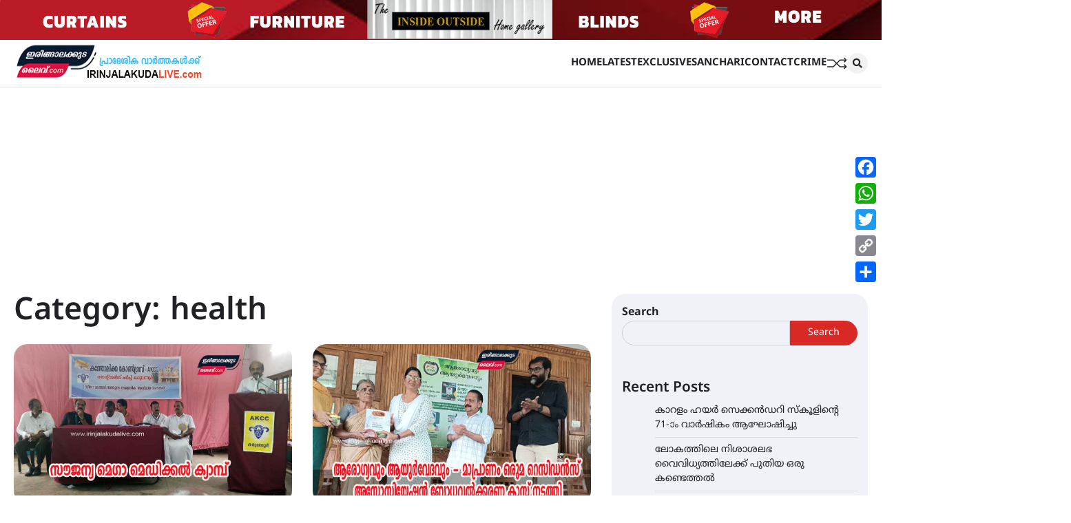

--- FILE ---
content_type: text/html; charset=UTF-8
request_url: https://irinjalakudalive.com/category/health/page/2/
body_size: 39243
content:
<!doctype html>
<html lang="en-US">
<head>
	<meta charset="UTF-8">
	<meta name="viewport" content="width=device-width, initial-scale=1">
	<link rel="profile" href="https://gmpg.org/xfn/11">

	<meta name='robots' content='index, follow, max-image-preview:large, max-snippet:-1, max-video-preview:-1' />

	<!-- This site is optimized with the Yoast SEO plugin v25.6 - https://yoast.com/wordpress/plugins/seo/ -->
	<title>health Archives - Page 2 of 10 - IRINJALAKUDA LIVE</title>
	<link rel="canonical" href="https://irinjalakudalive.com/category/health/page/2/" />
	<link rel="prev" href="https://irinjalakudalive.com/category/health/" />
	<link rel="next" href="https://irinjalakudalive.com/category/health/page/3/" />
	<meta property="og:locale" content="en_US" />
	<meta property="og:type" content="article" />
	<meta property="og:title" content="health Archives - Page 2 of 10 - IRINJALAKUDA LIVE" />
	<meta property="og:url" content="https://irinjalakudalive.com/category/health/" />
	<meta property="og:site_name" content="IRINJALAKUDA LIVE" />
	<meta name="twitter:card" content="summary_large_image" />
	<script type="application/ld+json" class="yoast-schema-graph">{"@context":"https://schema.org","@graph":[{"@type":"CollectionPage","@id":"https://irinjalakudalive.com/category/health/","url":"https://irinjalakudalive.com/category/health/page/2/","name":"health Archives - Page 2 of 10 - IRINJALAKUDA LIVE","isPartOf":{"@id":"https://irinjalakudalive.com/#website"},"primaryImageOfPage":{"@id":"https://irinjalakudalive.com/category/health/page/2/#primaryimage"},"image":{"@id":"https://irinjalakudalive.com/category/health/page/2/#primaryimage"},"thumbnailUrl":"https://irinjalakudalive.com/wp-content/uploads/2025/07/21072575.jpg","breadcrumb":{"@id":"https://irinjalakudalive.com/category/health/page/2/#breadcrumb"},"inLanguage":"en-US"},{"@type":"ImageObject","inLanguage":"en-US","@id":"https://irinjalakudalive.com/category/health/page/2/#primaryimage","url":"https://irinjalakudalive.com/wp-content/uploads/2025/07/21072575.jpg","contentUrl":"https://irinjalakudalive.com/wp-content/uploads/2025/07/21072575.jpg","width":1125,"height":650},{"@type":"BreadcrumbList","@id":"https://irinjalakudalive.com/category/health/page/2/#breadcrumb","itemListElement":[{"@type":"ListItem","position":1,"name":"irinjalakudalive.com","item":"https://irinjalakudalive.com/"},{"@type":"ListItem","position":2,"name":"health"}]},{"@type":"WebSite","@id":"https://irinjalakudalive.com/#website","url":"https://irinjalakudalive.com/","name":"IRINJALAKUDA LIVE","description":"പ്രാദേശിക വാർത്തകൾക്ക്","publisher":{"@id":"https://irinjalakudalive.com/#organization"},"potentialAction":[{"@type":"SearchAction","target":{"@type":"EntryPoint","urlTemplate":"https://irinjalakudalive.com/?s={search_term_string}"},"query-input":{"@type":"PropertyValueSpecification","valueRequired":true,"valueName":"search_term_string"}}],"inLanguage":"en-US"},{"@type":"Organization","@id":"https://irinjalakudalive.com/#organization","name":"IRINJALAKUDA LIVE","url":"https://irinjalakudalive.com/","logo":{"@type":"ImageObject","inLanguage":"en-US","@id":"https://irinjalakudalive.com/#/schema/logo/image/","url":"https://irinjalakudalive.com/wp-content/uploads/2023/03/live-header-title3.jpg","contentUrl":"https://irinjalakudalive.com/wp-content/uploads/2023/03/live-header-title3.jpg","width":275,"height":60,"caption":"IRINJALAKUDA LIVE"},"image":{"@id":"https://irinjalakudalive.com/#/schema/logo/image/"},"sameAs":["https://www.facebook.com/irinjalakuda"]}]}</script>
	<!-- / Yoast SEO plugin. -->


<link rel='dns-prefetch' href='//static.addtoany.com' />
<link rel='dns-prefetch' href='//www.googletagmanager.com' />
<link rel='dns-prefetch' href='//pagead2.googlesyndication.com' />
<link href='https://fonts.gstatic.com' crossorigin rel='preconnect' />
<link rel="alternate" type="application/rss+xml" title="IRINJALAKUDA LIVE &raquo; Feed" href="https://irinjalakudalive.com/feed/" />
<link rel="alternate" type="application/rss+xml" title="IRINJALAKUDA LIVE &raquo; Comments Feed" href="https://irinjalakudalive.com/comments/feed/" />
<link rel="alternate" type="application/rss+xml" title="IRINJALAKUDA LIVE &raquo; health Category Feed" href="https://irinjalakudalive.com/category/health/feed/" />
<link rel="alternate" type="application/rss+xml" title="IRINJALAKUDA LIVE &raquo; Stories Feed" href="https://irinjalakudalive.com/web-stories/feed/"><script>
window._wpemojiSettings = {"baseUrl":"https:\/\/s.w.org\/images\/core\/emoji\/15.0.3\/72x72\/","ext":".png","svgUrl":"https:\/\/s.w.org\/images\/core\/emoji\/15.0.3\/svg\/","svgExt":".svg","source":{"concatemoji":"https:\/\/irinjalakudalive.com\/wp-includes\/js\/wp-emoji-release.min.js?ver=6.6.1"}};
/*! This file is auto-generated */
!function(i,n){var o,s,e;function c(e){try{var t={supportTests:e,timestamp:(new Date).valueOf()};sessionStorage.setItem(o,JSON.stringify(t))}catch(e){}}function p(e,t,n){e.clearRect(0,0,e.canvas.width,e.canvas.height),e.fillText(t,0,0);var t=new Uint32Array(e.getImageData(0,0,e.canvas.width,e.canvas.height).data),r=(e.clearRect(0,0,e.canvas.width,e.canvas.height),e.fillText(n,0,0),new Uint32Array(e.getImageData(0,0,e.canvas.width,e.canvas.height).data));return t.every(function(e,t){return e===r[t]})}function u(e,t,n){switch(t){case"flag":return n(e,"\ud83c\udff3\ufe0f\u200d\u26a7\ufe0f","\ud83c\udff3\ufe0f\u200b\u26a7\ufe0f")?!1:!n(e,"\ud83c\uddfa\ud83c\uddf3","\ud83c\uddfa\u200b\ud83c\uddf3")&&!n(e,"\ud83c\udff4\udb40\udc67\udb40\udc62\udb40\udc65\udb40\udc6e\udb40\udc67\udb40\udc7f","\ud83c\udff4\u200b\udb40\udc67\u200b\udb40\udc62\u200b\udb40\udc65\u200b\udb40\udc6e\u200b\udb40\udc67\u200b\udb40\udc7f");case"emoji":return!n(e,"\ud83d\udc26\u200d\u2b1b","\ud83d\udc26\u200b\u2b1b")}return!1}function f(e,t,n){var r="undefined"!=typeof WorkerGlobalScope&&self instanceof WorkerGlobalScope?new OffscreenCanvas(300,150):i.createElement("canvas"),a=r.getContext("2d",{willReadFrequently:!0}),o=(a.textBaseline="top",a.font="600 32px Arial",{});return e.forEach(function(e){o[e]=t(a,e,n)}),o}function t(e){var t=i.createElement("script");t.src=e,t.defer=!0,i.head.appendChild(t)}"undefined"!=typeof Promise&&(o="wpEmojiSettingsSupports",s=["flag","emoji"],n.supports={everything:!0,everythingExceptFlag:!0},e=new Promise(function(e){i.addEventListener("DOMContentLoaded",e,{once:!0})}),new Promise(function(t){var n=function(){try{var e=JSON.parse(sessionStorage.getItem(o));if("object"==typeof e&&"number"==typeof e.timestamp&&(new Date).valueOf()<e.timestamp+604800&&"object"==typeof e.supportTests)return e.supportTests}catch(e){}return null}();if(!n){if("undefined"!=typeof Worker&&"undefined"!=typeof OffscreenCanvas&&"undefined"!=typeof URL&&URL.createObjectURL&&"undefined"!=typeof Blob)try{var e="postMessage("+f.toString()+"("+[JSON.stringify(s),u.toString(),p.toString()].join(",")+"));",r=new Blob([e],{type:"text/javascript"}),a=new Worker(URL.createObjectURL(r),{name:"wpTestEmojiSupports"});return void(a.onmessage=function(e){c(n=e.data),a.terminate(),t(n)})}catch(e){}c(n=f(s,u,p))}t(n)}).then(function(e){for(var t in e)n.supports[t]=e[t],n.supports.everything=n.supports.everything&&n.supports[t],"flag"!==t&&(n.supports.everythingExceptFlag=n.supports.everythingExceptFlag&&n.supports[t]);n.supports.everythingExceptFlag=n.supports.everythingExceptFlag&&!n.supports.flag,n.DOMReady=!1,n.readyCallback=function(){n.DOMReady=!0}}).then(function(){return e}).then(function(){var e;n.supports.everything||(n.readyCallback(),(e=n.source||{}).concatemoji?t(e.concatemoji):e.wpemoji&&e.twemoji&&(t(e.twemoji),t(e.wpemoji)))}))}((window,document),window._wpemojiSettings);
</script>

<link rel='stylesheet' id='dashicons-css' href='https://irinjalakudalive.com/wp-includes/css/dashicons.min.css?ver=6.6.1' media='all' />
<link rel='stylesheet' id='post-views-counter-frontend-css' href='https://irinjalakudalive.com/wp-content/plugins/post-views-counter/css/frontend.min.css?ver=1.5.9' media='all' />
<style id='wp-emoji-styles-inline-css'>

	img.wp-smiley, img.emoji {
		display: inline !important;
		border: none !important;
		box-shadow: none !important;
		height: 1em !important;
		width: 1em !important;
		margin: 0 0.07em !important;
		vertical-align: -0.1em !important;
		background: none !important;
		padding: 0 !important;
	}
</style>
<link rel='stylesheet' id='wp-block-library-css' href='https://irinjalakudalive.com/wp-includes/css/dist/block-library/style.min.css?ver=6.6.1' media='all' />
<style id='wp-block-library-theme-inline-css'>
.wp-block-audio :where(figcaption){color:#555;font-size:13px;text-align:center}.is-dark-theme .wp-block-audio :where(figcaption){color:#ffffffa6}.wp-block-audio{margin:0 0 1em}.wp-block-code{border:1px solid #ccc;border-radius:4px;font-family:Menlo,Consolas,monaco,monospace;padding:.8em 1em}.wp-block-embed :where(figcaption){color:#555;font-size:13px;text-align:center}.is-dark-theme .wp-block-embed :where(figcaption){color:#ffffffa6}.wp-block-embed{margin:0 0 1em}.blocks-gallery-caption{color:#555;font-size:13px;text-align:center}.is-dark-theme .blocks-gallery-caption{color:#ffffffa6}:root :where(.wp-block-image figcaption){color:#555;font-size:13px;text-align:center}.is-dark-theme :root :where(.wp-block-image figcaption){color:#ffffffa6}.wp-block-image{margin:0 0 1em}.wp-block-pullquote{border-bottom:4px solid;border-top:4px solid;color:currentColor;margin-bottom:1.75em}.wp-block-pullquote cite,.wp-block-pullquote footer,.wp-block-pullquote__citation{color:currentColor;font-size:.8125em;font-style:normal;text-transform:uppercase}.wp-block-quote{border-left:.25em solid;margin:0 0 1.75em;padding-left:1em}.wp-block-quote cite,.wp-block-quote footer{color:currentColor;font-size:.8125em;font-style:normal;position:relative}.wp-block-quote.has-text-align-right{border-left:none;border-right:.25em solid;padding-left:0;padding-right:1em}.wp-block-quote.has-text-align-center{border:none;padding-left:0}.wp-block-quote.is-large,.wp-block-quote.is-style-large,.wp-block-quote.is-style-plain{border:none}.wp-block-search .wp-block-search__label{font-weight:700}.wp-block-search__button{border:1px solid #ccc;padding:.375em .625em}:where(.wp-block-group.has-background){padding:1.25em 2.375em}.wp-block-separator.has-css-opacity{opacity:.4}.wp-block-separator{border:none;border-bottom:2px solid;margin-left:auto;margin-right:auto}.wp-block-separator.has-alpha-channel-opacity{opacity:1}.wp-block-separator:not(.is-style-wide):not(.is-style-dots){width:100px}.wp-block-separator.has-background:not(.is-style-dots){border-bottom:none;height:1px}.wp-block-separator.has-background:not(.is-style-wide):not(.is-style-dots){height:2px}.wp-block-table{margin:0 0 1em}.wp-block-table td,.wp-block-table th{word-break:normal}.wp-block-table :where(figcaption){color:#555;font-size:13px;text-align:center}.is-dark-theme .wp-block-table :where(figcaption){color:#ffffffa6}.wp-block-video :where(figcaption){color:#555;font-size:13px;text-align:center}.is-dark-theme .wp-block-video :where(figcaption){color:#ffffffa6}.wp-block-video{margin:0 0 1em}:root :where(.wp-block-template-part.has-background){margin-bottom:0;margin-top:0;padding:1.25em 2.375em}
</style>
<style id='classic-theme-styles-inline-css'>
/*! This file is auto-generated */
.wp-block-button__link{color:#fff;background-color:#32373c;border-radius:9999px;box-shadow:none;text-decoration:none;padding:calc(.667em + 2px) calc(1.333em + 2px);font-size:1.125em}.wp-block-file__button{background:#32373c;color:#fff;text-decoration:none}
</style>
<style id='global-styles-inline-css'>
:root{--wp--preset--aspect-ratio--square: 1;--wp--preset--aspect-ratio--4-3: 4/3;--wp--preset--aspect-ratio--3-4: 3/4;--wp--preset--aspect-ratio--3-2: 3/2;--wp--preset--aspect-ratio--2-3: 2/3;--wp--preset--aspect-ratio--16-9: 16/9;--wp--preset--aspect-ratio--9-16: 9/16;--wp--preset--color--black: #000000;--wp--preset--color--cyan-bluish-gray: #abb8c3;--wp--preset--color--white: #ffffff;--wp--preset--color--pale-pink: #f78da7;--wp--preset--color--vivid-red: #cf2e2e;--wp--preset--color--luminous-vivid-orange: #ff6900;--wp--preset--color--luminous-vivid-amber: #fcb900;--wp--preset--color--light-green-cyan: #7bdcb5;--wp--preset--color--vivid-green-cyan: #00d084;--wp--preset--color--pale-cyan-blue: #8ed1fc;--wp--preset--color--vivid-cyan-blue: #0693e3;--wp--preset--color--vivid-purple: #9b51e0;--wp--preset--gradient--vivid-cyan-blue-to-vivid-purple: linear-gradient(135deg,rgba(6,147,227,1) 0%,rgb(155,81,224) 100%);--wp--preset--gradient--light-green-cyan-to-vivid-green-cyan: linear-gradient(135deg,rgb(122,220,180) 0%,rgb(0,208,130) 100%);--wp--preset--gradient--luminous-vivid-amber-to-luminous-vivid-orange: linear-gradient(135deg,rgba(252,185,0,1) 0%,rgba(255,105,0,1) 100%);--wp--preset--gradient--luminous-vivid-orange-to-vivid-red: linear-gradient(135deg,rgba(255,105,0,1) 0%,rgb(207,46,46) 100%);--wp--preset--gradient--very-light-gray-to-cyan-bluish-gray: linear-gradient(135deg,rgb(238,238,238) 0%,rgb(169,184,195) 100%);--wp--preset--gradient--cool-to-warm-spectrum: linear-gradient(135deg,rgb(74,234,220) 0%,rgb(151,120,209) 20%,rgb(207,42,186) 40%,rgb(238,44,130) 60%,rgb(251,105,98) 80%,rgb(254,248,76) 100%);--wp--preset--gradient--blush-light-purple: linear-gradient(135deg,rgb(255,206,236) 0%,rgb(152,150,240) 100%);--wp--preset--gradient--blush-bordeaux: linear-gradient(135deg,rgb(254,205,165) 0%,rgb(254,45,45) 50%,rgb(107,0,62) 100%);--wp--preset--gradient--luminous-dusk: linear-gradient(135deg,rgb(255,203,112) 0%,rgb(199,81,192) 50%,rgb(65,88,208) 100%);--wp--preset--gradient--pale-ocean: linear-gradient(135deg,rgb(255,245,203) 0%,rgb(182,227,212) 50%,rgb(51,167,181) 100%);--wp--preset--gradient--electric-grass: linear-gradient(135deg,rgb(202,248,128) 0%,rgb(113,206,126) 100%);--wp--preset--gradient--midnight: linear-gradient(135deg,rgb(2,3,129) 0%,rgb(40,116,252) 100%);--wp--preset--font-size--small: 13px;--wp--preset--font-size--medium: 20px;--wp--preset--font-size--large: 36px;--wp--preset--font-size--x-large: 42px;--wp--preset--font-family--noto-sans-malayalam: Noto Sans Malayalam;--wp--preset--spacing--20: 0.44rem;--wp--preset--spacing--30: 0.67rem;--wp--preset--spacing--40: 1rem;--wp--preset--spacing--50: 1.5rem;--wp--preset--spacing--60: 2.25rem;--wp--preset--spacing--70: 3.38rem;--wp--preset--spacing--80: 5.06rem;--wp--preset--shadow--natural: 6px 6px 9px rgba(0, 0, 0, 0.2);--wp--preset--shadow--deep: 12px 12px 50px rgba(0, 0, 0, 0.4);--wp--preset--shadow--sharp: 6px 6px 0px rgba(0, 0, 0, 0.2);--wp--preset--shadow--outlined: 6px 6px 0px -3px rgba(255, 255, 255, 1), 6px 6px rgba(0, 0, 0, 1);--wp--preset--shadow--crisp: 6px 6px 0px rgba(0, 0, 0, 1);}:where(.is-layout-flex){gap: 0.5em;}:where(.is-layout-grid){gap: 0.5em;}body .is-layout-flex{display: flex;}.is-layout-flex{flex-wrap: wrap;align-items: center;}.is-layout-flex > :is(*, div){margin: 0;}body .is-layout-grid{display: grid;}.is-layout-grid > :is(*, div){margin: 0;}:where(.wp-block-columns.is-layout-flex){gap: 2em;}:where(.wp-block-columns.is-layout-grid){gap: 2em;}:where(.wp-block-post-template.is-layout-flex){gap: 1.25em;}:where(.wp-block-post-template.is-layout-grid){gap: 1.25em;}.has-black-color{color: var(--wp--preset--color--black) !important;}.has-cyan-bluish-gray-color{color: var(--wp--preset--color--cyan-bluish-gray) !important;}.has-white-color{color: var(--wp--preset--color--white) !important;}.has-pale-pink-color{color: var(--wp--preset--color--pale-pink) !important;}.has-vivid-red-color{color: var(--wp--preset--color--vivid-red) !important;}.has-luminous-vivid-orange-color{color: var(--wp--preset--color--luminous-vivid-orange) !important;}.has-luminous-vivid-amber-color{color: var(--wp--preset--color--luminous-vivid-amber) !important;}.has-light-green-cyan-color{color: var(--wp--preset--color--light-green-cyan) !important;}.has-vivid-green-cyan-color{color: var(--wp--preset--color--vivid-green-cyan) !important;}.has-pale-cyan-blue-color{color: var(--wp--preset--color--pale-cyan-blue) !important;}.has-vivid-cyan-blue-color{color: var(--wp--preset--color--vivid-cyan-blue) !important;}.has-vivid-purple-color{color: var(--wp--preset--color--vivid-purple) !important;}.has-black-background-color{background-color: var(--wp--preset--color--black) !important;}.has-cyan-bluish-gray-background-color{background-color: var(--wp--preset--color--cyan-bluish-gray) !important;}.has-white-background-color{background-color: var(--wp--preset--color--white) !important;}.has-pale-pink-background-color{background-color: var(--wp--preset--color--pale-pink) !important;}.has-vivid-red-background-color{background-color: var(--wp--preset--color--vivid-red) !important;}.has-luminous-vivid-orange-background-color{background-color: var(--wp--preset--color--luminous-vivid-orange) !important;}.has-luminous-vivid-amber-background-color{background-color: var(--wp--preset--color--luminous-vivid-amber) !important;}.has-light-green-cyan-background-color{background-color: var(--wp--preset--color--light-green-cyan) !important;}.has-vivid-green-cyan-background-color{background-color: var(--wp--preset--color--vivid-green-cyan) !important;}.has-pale-cyan-blue-background-color{background-color: var(--wp--preset--color--pale-cyan-blue) !important;}.has-vivid-cyan-blue-background-color{background-color: var(--wp--preset--color--vivid-cyan-blue) !important;}.has-vivid-purple-background-color{background-color: var(--wp--preset--color--vivid-purple) !important;}.has-black-border-color{border-color: var(--wp--preset--color--black) !important;}.has-cyan-bluish-gray-border-color{border-color: var(--wp--preset--color--cyan-bluish-gray) !important;}.has-white-border-color{border-color: var(--wp--preset--color--white) !important;}.has-pale-pink-border-color{border-color: var(--wp--preset--color--pale-pink) !important;}.has-vivid-red-border-color{border-color: var(--wp--preset--color--vivid-red) !important;}.has-luminous-vivid-orange-border-color{border-color: var(--wp--preset--color--luminous-vivid-orange) !important;}.has-luminous-vivid-amber-border-color{border-color: var(--wp--preset--color--luminous-vivid-amber) !important;}.has-light-green-cyan-border-color{border-color: var(--wp--preset--color--light-green-cyan) !important;}.has-vivid-green-cyan-border-color{border-color: var(--wp--preset--color--vivid-green-cyan) !important;}.has-pale-cyan-blue-border-color{border-color: var(--wp--preset--color--pale-cyan-blue) !important;}.has-vivid-cyan-blue-border-color{border-color: var(--wp--preset--color--vivid-cyan-blue) !important;}.has-vivid-purple-border-color{border-color: var(--wp--preset--color--vivid-purple) !important;}.has-vivid-cyan-blue-to-vivid-purple-gradient-background{background: var(--wp--preset--gradient--vivid-cyan-blue-to-vivid-purple) !important;}.has-light-green-cyan-to-vivid-green-cyan-gradient-background{background: var(--wp--preset--gradient--light-green-cyan-to-vivid-green-cyan) !important;}.has-luminous-vivid-amber-to-luminous-vivid-orange-gradient-background{background: var(--wp--preset--gradient--luminous-vivid-amber-to-luminous-vivid-orange) !important;}.has-luminous-vivid-orange-to-vivid-red-gradient-background{background: var(--wp--preset--gradient--luminous-vivid-orange-to-vivid-red) !important;}.has-very-light-gray-to-cyan-bluish-gray-gradient-background{background: var(--wp--preset--gradient--very-light-gray-to-cyan-bluish-gray) !important;}.has-cool-to-warm-spectrum-gradient-background{background: var(--wp--preset--gradient--cool-to-warm-spectrum) !important;}.has-blush-light-purple-gradient-background{background: var(--wp--preset--gradient--blush-light-purple) !important;}.has-blush-bordeaux-gradient-background{background: var(--wp--preset--gradient--blush-bordeaux) !important;}.has-luminous-dusk-gradient-background{background: var(--wp--preset--gradient--luminous-dusk) !important;}.has-pale-ocean-gradient-background{background: var(--wp--preset--gradient--pale-ocean) !important;}.has-electric-grass-gradient-background{background: var(--wp--preset--gradient--electric-grass) !important;}.has-midnight-gradient-background{background: var(--wp--preset--gradient--midnight) !important;}.has-small-font-size{font-size: var(--wp--preset--font-size--small) !important;}.has-medium-font-size{font-size: var(--wp--preset--font-size--medium) !important;}.has-large-font-size{font-size: var(--wp--preset--font-size--large) !important;}.has-x-large-font-size{font-size: var(--wp--preset--font-size--x-large) !important;}.has-noto-sans-malayalam-font-family{font-family: var(--wp--preset--font-family--noto-sans-malayalam) !important;}
:where(.wp-block-post-template.is-layout-flex){gap: 1.25em;}:where(.wp-block-post-template.is-layout-grid){gap: 1.25em;}
:where(.wp-block-columns.is-layout-flex){gap: 2em;}:where(.wp-block-columns.is-layout-grid){gap: 2em;}
:root :where(.wp-block-pullquote){font-size: 1.5em;line-height: 1.6;}
</style>
<link rel='stylesheet' id='secure-copy-content-protection-public-css' href='https://irinjalakudalive.com/wp-content/plugins/secure-copy-content-protection/public/css/secure-copy-content-protection-public.css?ver=4.9.0' media='all' />
<link rel='stylesheet' id='flash-news-slick-style-css' href='https://irinjalakudalive.com/wp-content/themes/flash-news/assets/css/slick.min.css?ver=1.8.1' media='all' />
<link rel='stylesheet' id='flash-news-fontawesome-style-css' href='https://irinjalakudalive.com/wp-content/themes/flash-news/assets/css/fontawesome.min.css?ver=5.15.4' media='all' />
<link rel='stylesheet' id='flash-news-google-fonts-css' href='https://irinjalakudalive.com/wp-content/fonts/87fb883d630c0d72e2e2622497d5be64.css' media='all' />
<link rel='stylesheet' id='flash-news-style-css' href='https://irinjalakudalive.com/wp-content/themes/flash-news/style.css?ver=1.0.3' media='all' />
<style id='flash-news-style-inline-css'>

    /* Color */
    :root {
        --header-text-color: #blank;
    }
    
    /* Typograhpy */
    :root {
        --font-heading: "Source Sans Pro", serif;
        --font-main: -apple-system, BlinkMacSystemFont,"Lato", "Segoe UI", Roboto, Oxygen-Sans, Ubuntu, Cantarell, "Helvetica Neue", sans-serif;
    }

    body,
	button, input, select, optgroup, textarea {
        font-family: "Lato", serif;
	}

	.site-title a {
        font-family: "Source Sans Pro", serif;
	}
    
	.site-description {
        font-family: "Lato", serif;
	}
    
</style>
<link rel='stylesheet' id='addtoany-css' href='https://irinjalakudalive.com/wp-content/plugins/add-to-any/addtoany.min.css?ver=1.16' media='all' />
<style id='addtoany-inline-css'>
@media screen and (max-width:980px){
.a2a_floating_style.a2a_vertical_style{display:none;}
}
</style>
<link rel='stylesheet' id='boxzilla-css' href='https://irinjalakudalive.com/wp-content/plugins/boxzilla/assets/css/styles.css?ver=3.4.5' media='all' />
<script id="addtoany-core-js-before">
window.a2a_config=window.a2a_config||{};a2a_config.callbacks=[];a2a_config.overlays=[];a2a_config.templates={};
</script>
<script defer src="https://static.addtoany.com/menu/page.js" id="addtoany-core-js"></script>
<script src="https://irinjalakudalive.com/wp-includes/js/jquery/jquery.min.js?ver=3.7.1" id="jquery-core-js"></script>
<script src="https://irinjalakudalive.com/wp-includes/js/jquery/jquery-migrate.min.js?ver=3.4.1" id="jquery-migrate-js"></script>
<script defer src="https://irinjalakudalive.com/wp-content/plugins/add-to-any/addtoany.min.js?ver=1.1" id="addtoany-jquery-js"></script>

<!-- Google tag (gtag.js) snippet added by Site Kit -->
<!-- Google Analytics snippet added by Site Kit -->
<script src="https://www.googletagmanager.com/gtag/js?id=GT-NFB2NSL" id="google_gtagjs-js" async></script>
<script id="google_gtagjs-js-after">
window.dataLayer = window.dataLayer || [];function gtag(){dataLayer.push(arguments);}
gtag("set","linker",{"domains":["irinjalakudalive.com"]});
gtag("js", new Date());
gtag("set", "developer_id.dZTNiMT", true);
gtag("config", "GT-NFB2NSL");
</script>
<link rel="https://api.w.org/" href="https://irinjalakudalive.com/wp-json/" /><link rel="alternate" title="JSON" type="application/json" href="https://irinjalakudalive.com/wp-json/wp/v2/categories/44" /><link rel="EditURI" type="application/rsd+xml" title="RSD" href="https://irinjalakudalive.com/xmlrpc.php?rsd" />
<meta name="generator" content="WordPress 6.6.1" />
<meta name="generator" content="Site Kit by Google 1.166.0" />
<style type="text/css" id="breadcrumb-trail-css">.trail-items li::after {content: ">";}</style>

<!-- Google AdSense meta tags added by Site Kit -->
<meta name="google-adsense-platform-account" content="ca-host-pub-2644536267352236">
<meta name="google-adsense-platform-domain" content="sitekit.withgoogle.com">
<!-- End Google AdSense meta tags added by Site Kit -->
		<style type="text/css">
					.site-title,
			.site-description {
					display: none;
					position: absolute;
					clip: rect(1px, 1px, 1px, 1px);
				}
					</style>
		<script>(()=>{var o=[],i={};["on","off","toggle","show"].forEach((l=>{i[l]=function(){o.push([l,arguments])}})),window.Boxzilla=i,window.boxzilla_queue=o})();</script>
<!-- Google AdSense snippet added by Site Kit -->
<script async src="https://pagead2.googlesyndication.com/pagead/js/adsbygoogle.js?client=ca-pub-7991357801285708&amp;host=ca-host-pub-2644536267352236" crossorigin="anonymous"></script>

<!-- End Google AdSense snippet added by Site Kit -->
<link rel="icon" href="https://irinjalakudalive.com/wp-content/uploads/2023/09/cropped-LIVELOGO-32x32.jpg" sizes="32x32" />
<link rel="icon" href="https://irinjalakudalive.com/wp-content/uploads/2023/09/cropped-LIVELOGO-192x192.jpg" sizes="192x192" />
<link rel="apple-touch-icon" href="https://irinjalakudalive.com/wp-content/uploads/2023/09/cropped-LIVELOGO-180x180.jpg" />
<meta name="msapplication-TileImage" content="https://irinjalakudalive.com/wp-content/uploads/2023/09/cropped-LIVELOGO-270x270.jpg" />
		<style id="wp-custom-css">
			@media only screen and (max-width:768px){
	html,body{
		width:100%;
		overflow-x:hidden;
	}
}		</style>
			<!-- Fonts Plugin CSS - https://fontsplugin.com/ -->
	<style>
		/* Cached: January 14, 2026 at 10:55am */
/* malayalam */
@font-face {
  font-family: 'Noto Sans Malayalam';
  font-style: normal;
  font-weight: 100;
  font-stretch: 100%;
  font-display: swap;
  src: url(https://fonts.gstatic.com/s/notosansmalayalam/v29/sJov3K5XjsSdcnzn071rL37lpAOsUThnDZIfPdbeSNzVakglNOWE6zDy5A.woff2) format('woff2');
  unicode-range: U+0307, U+0323, U+0951-0952, U+0964-0965, U+0D00-0D7F, U+1CDA, U+1CF2, U+200C-200D, U+20B9, U+25CC, U+A830-A832;
}
/* latin-ext */
@font-face {
  font-family: 'Noto Sans Malayalam';
  font-style: normal;
  font-weight: 100;
  font-stretch: 100%;
  font-display: swap;
  src: url(https://fonts.gstatic.com/s/notosansmalayalam/v29/sJov3K5XjsSdcnzn071rL37lpAOsUThnDZIfPdbeSNzVakglNOWS6zDy5A.woff2) format('woff2');
  unicode-range: U+0100-02BA, U+02BD-02C5, U+02C7-02CC, U+02CE-02D7, U+02DD-02FF, U+0304, U+0308, U+0329, U+1D00-1DBF, U+1E00-1E9F, U+1EF2-1EFF, U+2020, U+20A0-20AB, U+20AD-20C0, U+2113, U+2C60-2C7F, U+A720-A7FF;
}
/* latin */
@font-face {
  font-family: 'Noto Sans Malayalam';
  font-style: normal;
  font-weight: 100;
  font-stretch: 100%;
  font-display: swap;
  src: url(https://fonts.gstatic.com/s/notosansmalayalam/v29/sJov3K5XjsSdcnzn071rL37lpAOsUThnDZIfPdbeSNzVakglNOWc6zA.woff2) format('woff2');
  unicode-range: U+0000-00FF, U+0131, U+0152-0153, U+02BB-02BC, U+02C6, U+02DA, U+02DC, U+0304, U+0308, U+0329, U+2000-206F, U+20AC, U+2122, U+2191, U+2193, U+2212, U+2215, U+FEFF, U+FFFD;
}
/* malayalam */
@font-face {
  font-family: 'Noto Sans Malayalam';
  font-style: normal;
  font-weight: 200;
  font-stretch: 100%;
  font-display: swap;
  src: url(https://fonts.gstatic.com/s/notosansmalayalam/v29/sJov3K5XjsSdcnzn071rL37lpAOsUThnDZIfPdbeSNzVakglNOWE6zDy5A.woff2) format('woff2');
  unicode-range: U+0307, U+0323, U+0951-0952, U+0964-0965, U+0D00-0D7F, U+1CDA, U+1CF2, U+200C-200D, U+20B9, U+25CC, U+A830-A832;
}
/* latin-ext */
@font-face {
  font-family: 'Noto Sans Malayalam';
  font-style: normal;
  font-weight: 200;
  font-stretch: 100%;
  font-display: swap;
  src: url(https://fonts.gstatic.com/s/notosansmalayalam/v29/sJov3K5XjsSdcnzn071rL37lpAOsUThnDZIfPdbeSNzVakglNOWS6zDy5A.woff2) format('woff2');
  unicode-range: U+0100-02BA, U+02BD-02C5, U+02C7-02CC, U+02CE-02D7, U+02DD-02FF, U+0304, U+0308, U+0329, U+1D00-1DBF, U+1E00-1E9F, U+1EF2-1EFF, U+2020, U+20A0-20AB, U+20AD-20C0, U+2113, U+2C60-2C7F, U+A720-A7FF;
}
/* latin */
@font-face {
  font-family: 'Noto Sans Malayalam';
  font-style: normal;
  font-weight: 200;
  font-stretch: 100%;
  font-display: swap;
  src: url(https://fonts.gstatic.com/s/notosansmalayalam/v29/sJov3K5XjsSdcnzn071rL37lpAOsUThnDZIfPdbeSNzVakglNOWc6zA.woff2) format('woff2');
  unicode-range: U+0000-00FF, U+0131, U+0152-0153, U+02BB-02BC, U+02C6, U+02DA, U+02DC, U+0304, U+0308, U+0329, U+2000-206F, U+20AC, U+2122, U+2191, U+2193, U+2212, U+2215, U+FEFF, U+FFFD;
}
/* malayalam */
@font-face {
  font-family: 'Noto Sans Malayalam';
  font-style: normal;
  font-weight: 300;
  font-stretch: 100%;
  font-display: swap;
  src: url(https://fonts.gstatic.com/s/notosansmalayalam/v29/sJov3K5XjsSdcnzn071rL37lpAOsUThnDZIfPdbeSNzVakglNOWE6zDy5A.woff2) format('woff2');
  unicode-range: U+0307, U+0323, U+0951-0952, U+0964-0965, U+0D00-0D7F, U+1CDA, U+1CF2, U+200C-200D, U+20B9, U+25CC, U+A830-A832;
}
/* latin-ext */
@font-face {
  font-family: 'Noto Sans Malayalam';
  font-style: normal;
  font-weight: 300;
  font-stretch: 100%;
  font-display: swap;
  src: url(https://fonts.gstatic.com/s/notosansmalayalam/v29/sJov3K5XjsSdcnzn071rL37lpAOsUThnDZIfPdbeSNzVakglNOWS6zDy5A.woff2) format('woff2');
  unicode-range: U+0100-02BA, U+02BD-02C5, U+02C7-02CC, U+02CE-02D7, U+02DD-02FF, U+0304, U+0308, U+0329, U+1D00-1DBF, U+1E00-1E9F, U+1EF2-1EFF, U+2020, U+20A0-20AB, U+20AD-20C0, U+2113, U+2C60-2C7F, U+A720-A7FF;
}
/* latin */
@font-face {
  font-family: 'Noto Sans Malayalam';
  font-style: normal;
  font-weight: 300;
  font-stretch: 100%;
  font-display: swap;
  src: url(https://fonts.gstatic.com/s/notosansmalayalam/v29/sJov3K5XjsSdcnzn071rL37lpAOsUThnDZIfPdbeSNzVakglNOWc6zA.woff2) format('woff2');
  unicode-range: U+0000-00FF, U+0131, U+0152-0153, U+02BB-02BC, U+02C6, U+02DA, U+02DC, U+0304, U+0308, U+0329, U+2000-206F, U+20AC, U+2122, U+2191, U+2193, U+2212, U+2215, U+FEFF, U+FFFD;
}
/* malayalam */
@font-face {
  font-family: 'Noto Sans Malayalam';
  font-style: normal;
  font-weight: 400;
  font-stretch: 100%;
  font-display: swap;
  src: url(https://fonts.gstatic.com/s/notosansmalayalam/v29/sJov3K5XjsSdcnzn071rL37lpAOsUThnDZIfPdbeSNzVakglNOWE6zDy5A.woff2) format('woff2');
  unicode-range: U+0307, U+0323, U+0951-0952, U+0964-0965, U+0D00-0D7F, U+1CDA, U+1CF2, U+200C-200D, U+20B9, U+25CC, U+A830-A832;
}
/* latin-ext */
@font-face {
  font-family: 'Noto Sans Malayalam';
  font-style: normal;
  font-weight: 400;
  font-stretch: 100%;
  font-display: swap;
  src: url(https://fonts.gstatic.com/s/notosansmalayalam/v29/sJov3K5XjsSdcnzn071rL37lpAOsUThnDZIfPdbeSNzVakglNOWS6zDy5A.woff2) format('woff2');
  unicode-range: U+0100-02BA, U+02BD-02C5, U+02C7-02CC, U+02CE-02D7, U+02DD-02FF, U+0304, U+0308, U+0329, U+1D00-1DBF, U+1E00-1E9F, U+1EF2-1EFF, U+2020, U+20A0-20AB, U+20AD-20C0, U+2113, U+2C60-2C7F, U+A720-A7FF;
}
/* latin */
@font-face {
  font-family: 'Noto Sans Malayalam';
  font-style: normal;
  font-weight: 400;
  font-stretch: 100%;
  font-display: swap;
  src: url(https://fonts.gstatic.com/s/notosansmalayalam/v29/sJov3K5XjsSdcnzn071rL37lpAOsUThnDZIfPdbeSNzVakglNOWc6zA.woff2) format('woff2');
  unicode-range: U+0000-00FF, U+0131, U+0152-0153, U+02BB-02BC, U+02C6, U+02DA, U+02DC, U+0304, U+0308, U+0329, U+2000-206F, U+20AC, U+2122, U+2191, U+2193, U+2212, U+2215, U+FEFF, U+FFFD;
}
/* malayalam */
@font-face {
  font-family: 'Noto Sans Malayalam';
  font-style: normal;
  font-weight: 500;
  font-stretch: 100%;
  font-display: swap;
  src: url(https://fonts.gstatic.com/s/notosansmalayalam/v29/sJov3K5XjsSdcnzn071rL37lpAOsUThnDZIfPdbeSNzVakglNOWE6zDy5A.woff2) format('woff2');
  unicode-range: U+0307, U+0323, U+0951-0952, U+0964-0965, U+0D00-0D7F, U+1CDA, U+1CF2, U+200C-200D, U+20B9, U+25CC, U+A830-A832;
}
/* latin-ext */
@font-face {
  font-family: 'Noto Sans Malayalam';
  font-style: normal;
  font-weight: 500;
  font-stretch: 100%;
  font-display: swap;
  src: url(https://fonts.gstatic.com/s/notosansmalayalam/v29/sJov3K5XjsSdcnzn071rL37lpAOsUThnDZIfPdbeSNzVakglNOWS6zDy5A.woff2) format('woff2');
  unicode-range: U+0100-02BA, U+02BD-02C5, U+02C7-02CC, U+02CE-02D7, U+02DD-02FF, U+0304, U+0308, U+0329, U+1D00-1DBF, U+1E00-1E9F, U+1EF2-1EFF, U+2020, U+20A0-20AB, U+20AD-20C0, U+2113, U+2C60-2C7F, U+A720-A7FF;
}
/* latin */
@font-face {
  font-family: 'Noto Sans Malayalam';
  font-style: normal;
  font-weight: 500;
  font-stretch: 100%;
  font-display: swap;
  src: url(https://fonts.gstatic.com/s/notosansmalayalam/v29/sJov3K5XjsSdcnzn071rL37lpAOsUThnDZIfPdbeSNzVakglNOWc6zA.woff2) format('woff2');
  unicode-range: U+0000-00FF, U+0131, U+0152-0153, U+02BB-02BC, U+02C6, U+02DA, U+02DC, U+0304, U+0308, U+0329, U+2000-206F, U+20AC, U+2122, U+2191, U+2193, U+2212, U+2215, U+FEFF, U+FFFD;
}
/* malayalam */
@font-face {
  font-family: 'Noto Sans Malayalam';
  font-style: normal;
  font-weight: 600;
  font-stretch: 100%;
  font-display: swap;
  src: url(https://fonts.gstatic.com/s/notosansmalayalam/v29/sJov3K5XjsSdcnzn071rL37lpAOsUThnDZIfPdbeSNzVakglNOWE6zDy5A.woff2) format('woff2');
  unicode-range: U+0307, U+0323, U+0951-0952, U+0964-0965, U+0D00-0D7F, U+1CDA, U+1CF2, U+200C-200D, U+20B9, U+25CC, U+A830-A832;
}
/* latin-ext */
@font-face {
  font-family: 'Noto Sans Malayalam';
  font-style: normal;
  font-weight: 600;
  font-stretch: 100%;
  font-display: swap;
  src: url(https://fonts.gstatic.com/s/notosansmalayalam/v29/sJov3K5XjsSdcnzn071rL37lpAOsUThnDZIfPdbeSNzVakglNOWS6zDy5A.woff2) format('woff2');
  unicode-range: U+0100-02BA, U+02BD-02C5, U+02C7-02CC, U+02CE-02D7, U+02DD-02FF, U+0304, U+0308, U+0329, U+1D00-1DBF, U+1E00-1E9F, U+1EF2-1EFF, U+2020, U+20A0-20AB, U+20AD-20C0, U+2113, U+2C60-2C7F, U+A720-A7FF;
}
/* latin */
@font-face {
  font-family: 'Noto Sans Malayalam';
  font-style: normal;
  font-weight: 600;
  font-stretch: 100%;
  font-display: swap;
  src: url(https://fonts.gstatic.com/s/notosansmalayalam/v29/sJov3K5XjsSdcnzn071rL37lpAOsUThnDZIfPdbeSNzVakglNOWc6zA.woff2) format('woff2');
  unicode-range: U+0000-00FF, U+0131, U+0152-0153, U+02BB-02BC, U+02C6, U+02DA, U+02DC, U+0304, U+0308, U+0329, U+2000-206F, U+20AC, U+2122, U+2191, U+2193, U+2212, U+2215, U+FEFF, U+FFFD;
}
/* malayalam */
@font-face {
  font-family: 'Noto Sans Malayalam';
  font-style: normal;
  font-weight: 700;
  font-stretch: 100%;
  font-display: swap;
  src: url(https://fonts.gstatic.com/s/notosansmalayalam/v29/sJov3K5XjsSdcnzn071rL37lpAOsUThnDZIfPdbeSNzVakglNOWE6zDy5A.woff2) format('woff2');
  unicode-range: U+0307, U+0323, U+0951-0952, U+0964-0965, U+0D00-0D7F, U+1CDA, U+1CF2, U+200C-200D, U+20B9, U+25CC, U+A830-A832;
}
/* latin-ext */
@font-face {
  font-family: 'Noto Sans Malayalam';
  font-style: normal;
  font-weight: 700;
  font-stretch: 100%;
  font-display: swap;
  src: url(https://fonts.gstatic.com/s/notosansmalayalam/v29/sJov3K5XjsSdcnzn071rL37lpAOsUThnDZIfPdbeSNzVakglNOWS6zDy5A.woff2) format('woff2');
  unicode-range: U+0100-02BA, U+02BD-02C5, U+02C7-02CC, U+02CE-02D7, U+02DD-02FF, U+0304, U+0308, U+0329, U+1D00-1DBF, U+1E00-1E9F, U+1EF2-1EFF, U+2020, U+20A0-20AB, U+20AD-20C0, U+2113, U+2C60-2C7F, U+A720-A7FF;
}
/* latin */
@font-face {
  font-family: 'Noto Sans Malayalam';
  font-style: normal;
  font-weight: 700;
  font-stretch: 100%;
  font-display: swap;
  src: url(https://fonts.gstatic.com/s/notosansmalayalam/v29/sJov3K5XjsSdcnzn071rL37lpAOsUThnDZIfPdbeSNzVakglNOWc6zA.woff2) format('woff2');
  unicode-range: U+0000-00FF, U+0131, U+0152-0153, U+02BB-02BC, U+02C6, U+02DA, U+02DC, U+0304, U+0308, U+0329, U+2000-206F, U+20AC, U+2122, U+2191, U+2193, U+2212, U+2215, U+FEFF, U+FFFD;
}
/* malayalam */
@font-face {
  font-family: 'Noto Sans Malayalam';
  font-style: normal;
  font-weight: 800;
  font-stretch: 100%;
  font-display: swap;
  src: url(https://fonts.gstatic.com/s/notosansmalayalam/v29/sJov3K5XjsSdcnzn071rL37lpAOsUThnDZIfPdbeSNzVakglNOWE6zDy5A.woff2) format('woff2');
  unicode-range: U+0307, U+0323, U+0951-0952, U+0964-0965, U+0D00-0D7F, U+1CDA, U+1CF2, U+200C-200D, U+20B9, U+25CC, U+A830-A832;
}
/* latin-ext */
@font-face {
  font-family: 'Noto Sans Malayalam';
  font-style: normal;
  font-weight: 800;
  font-stretch: 100%;
  font-display: swap;
  src: url(https://fonts.gstatic.com/s/notosansmalayalam/v29/sJov3K5XjsSdcnzn071rL37lpAOsUThnDZIfPdbeSNzVakglNOWS6zDy5A.woff2) format('woff2');
  unicode-range: U+0100-02BA, U+02BD-02C5, U+02C7-02CC, U+02CE-02D7, U+02DD-02FF, U+0304, U+0308, U+0329, U+1D00-1DBF, U+1E00-1E9F, U+1EF2-1EFF, U+2020, U+20A0-20AB, U+20AD-20C0, U+2113, U+2C60-2C7F, U+A720-A7FF;
}
/* latin */
@font-face {
  font-family: 'Noto Sans Malayalam';
  font-style: normal;
  font-weight: 800;
  font-stretch: 100%;
  font-display: swap;
  src: url(https://fonts.gstatic.com/s/notosansmalayalam/v29/sJov3K5XjsSdcnzn071rL37lpAOsUThnDZIfPdbeSNzVakglNOWc6zA.woff2) format('woff2');
  unicode-range: U+0000-00FF, U+0131, U+0152-0153, U+02BB-02BC, U+02C6, U+02DA, U+02DC, U+0304, U+0308, U+0329, U+2000-206F, U+20AC, U+2122, U+2191, U+2193, U+2212, U+2215, U+FEFF, U+FFFD;
}
/* malayalam */
@font-face {
  font-family: 'Noto Sans Malayalam';
  font-style: normal;
  font-weight: 900;
  font-stretch: 100%;
  font-display: swap;
  src: url(https://fonts.gstatic.com/s/notosansmalayalam/v29/sJov3K5XjsSdcnzn071rL37lpAOsUThnDZIfPdbeSNzVakglNOWE6zDy5A.woff2) format('woff2');
  unicode-range: U+0307, U+0323, U+0951-0952, U+0964-0965, U+0D00-0D7F, U+1CDA, U+1CF2, U+200C-200D, U+20B9, U+25CC, U+A830-A832;
}
/* latin-ext */
@font-face {
  font-family: 'Noto Sans Malayalam';
  font-style: normal;
  font-weight: 900;
  font-stretch: 100%;
  font-display: swap;
  src: url(https://fonts.gstatic.com/s/notosansmalayalam/v29/sJov3K5XjsSdcnzn071rL37lpAOsUThnDZIfPdbeSNzVakglNOWS6zDy5A.woff2) format('woff2');
  unicode-range: U+0100-02BA, U+02BD-02C5, U+02C7-02CC, U+02CE-02D7, U+02DD-02FF, U+0304, U+0308, U+0329, U+1D00-1DBF, U+1E00-1E9F, U+1EF2-1EFF, U+2020, U+20A0-20AB, U+20AD-20C0, U+2113, U+2C60-2C7F, U+A720-A7FF;
}
/* latin */
@font-face {
  font-family: 'Noto Sans Malayalam';
  font-style: normal;
  font-weight: 900;
  font-stretch: 100%;
  font-display: swap;
  src: url(https://fonts.gstatic.com/s/notosansmalayalam/v29/sJov3K5XjsSdcnzn071rL37lpAOsUThnDZIfPdbeSNzVakglNOWc6zA.woff2) format('woff2');
  unicode-range: U+0000-00FF, U+0131, U+0152-0153, U+02BB-02BC, U+02C6, U+02DA, U+02DC, U+0304, U+0308, U+0329, U+2000-206F, U+20AC, U+2122, U+2191, U+2193, U+2212, U+2215, U+FEFF, U+FFFD;
}

:root {
--font-base: Noto Sans Malayalam;
--font-headings: Noto Sans Malayalam;
--font-input: Noto Sans Malayalam;
}
body, #content, .entry-content, .post-content, .page-content, .post-excerpt, .entry-summary, .entry-excerpt, .widget-area, .widget, .sidebar, #sidebar, footer, .footer, #footer, .site-footer {
font-family: "Noto Sans Malayalam";
 }
#site-title, .site-title, #site-title a, .site-title a, .entry-title, .entry-title a, h1, h2, h3, h4, h5, h6, .widget-title, .elementor-heading-title {
font-family: "Noto Sans Malayalam";
 }
button, .button, input, select, textarea, .wp-block-button, .wp-block-button__link {
font-family: "Noto Sans Malayalam";
 }
#site-title, .site-title, #site-title a, .site-title a, #site-logo, #site-logo a, #logo, #logo a, .logo, .logo a, .wp-block-site-title, .wp-block-site-title a {
font-family: "Noto Sans Malayalam";
 }
#site-description, .site-description, #site-tagline, .site-tagline, .wp-block-site-tagline {
font-family: "Noto Sans Malayalam";
 }
.entry-content, .entry-content p, .post-content, .page-content, .post-excerpt, .entry-summary, .entry-excerpt, .excerpt, .excerpt p, .type-post p, .type-page p, .wp-block-post-content, .wp-block-post-excerpt, .elementor, .elementor p {
font-family: "Noto Sans Malayalam";
 }
.wp-block-post-title, .wp-block-post-title a, .entry-title, .entry-title a, .post-title, .post-title a, .page-title, .entry-content h1, #content h1, .type-post h1, .type-page h1, .elementor h1 {
font-family: "Noto Sans Malayalam";
 }
.entry-content h2, .post-content h2, .page-content h2, #content h2, .type-post h2, .type-page h2, .elementor h2 {
font-family: "Noto Sans Malayalam";
 }
.entry-content h3, .post-content h3, .page-content h3, #content h3, .type-post h3, .type-page h3, .elementor h3 {
font-family: "Noto Sans Malayalam";
 }
.entry-content h4, .post-content h4, .page-content h4, #content h4, .type-post h4, .type-page h4, .elementor h4 {
font-family: "Noto Sans Malayalam";
 }
.entry-content h6, .post-content h6, .page-content h6, #content h6, .type-post h6, .type-page h6, .elementor h6 {
font-family: "Noto Sans Malayalam";
 }
blockquote, .wp-block-quote, blockquote p, .wp-block-quote p {
font-family: "Noto Sans Malayalam";
 }
.widget-title, .widget-area h1, .widget-area h2, .widget-area h3, .widget-area h4, .widget-area h5, .widget-area h6, #secondary h1, #secondary h2, #secondary h3, #secondary h4, #secondary h5, #secondary h6 {
font-family: "Noto Sans Malayalam";
 }
.widget-area, .widget, .sidebar, #sidebar, #secondary {
font-family: "Noto Sans Malayalam";
 }
footer h1, footer h2, footer h3, footer h4, footer h5, footer h6, .footer h1, .footer h2, .footer h3, .footer h4, .footer h5, .footer h6, #footer h1, #footer h2, #footer h3, #footer h4, #footer h5, #footer h6 {
font-family: "Noto Sans Malayalam";
 }
footer, #footer, .footer, .site-footer {
font-family: "Noto Sans Malayalam";
 }
	</style>
	<!-- Fonts Plugin CSS -->
	</head>

<body class="archive paged category category-health category-44 wp-custom-logo wp-embed-responsive paged-2 category-paged-2 hfeed right-sidebar light-theme">
		<div class="ascendoor-page-progress"></div>
	<div id="page" class="site ascendoor-site-wrapper">
		<a class="skip-link screen-reader-text" href="#primary">Skip to content</a>
		<div id="loader">
			<div class="loader-container">
				<div id="preloader loader-1">
					<div class="dot"></div>
				</div>
			</div>
		</div>
		<header id="masthead" class="site-header">
							<div class="mag-adver-part">
					<a href="http://insideoutsidehomegallery.com">
						<img src="https://irinjalakudalive.com/wp-content/uploads/2023/03/2023031006-1.jpg" alt="Advertisment Image">
					</a>
				</div>
											<!--div class="top-header-part">
					<div class="ascendoor-wrapper">
						<div class="top-header-wrapper">
							<div class="top-header-left">
								<div class="date-wrap">
									<i class="far fa-calendar-alt"></i>
									<span>Thursday, January 15, 2026</span>
								</div>
							</div>
							<div class="top-header-right">
								<div class="social-icons">
									<?php/*
									wp_nav_menu(
										array(
											'menu_class'  => 'menu social-links',
											'link_before' => '<span class="screen-reader-text">',
											'link_after'  => '</span>',
											'theme_location' => 'social',
										)
									);
									*/?>
								</div>
							</div>
						</div>
					</div>
				</div-->
						<div class="middle-bottom-header " style="background-image: url('')">
				<div class="middle-header-part">
					<div class="ascendoor-wrapper">
						<div class="middle-header-wrapper">
							<div class="site-branding">
																	<div class="site-logo">
										<a href="https://irinjalakudalive.com/" class="custom-logo-link" rel="home"><img width="275" height="60" src="https://irinjalakudalive.com/wp-content/uploads/2023/03/live-header-title3.jpg" class="custom-logo" alt="IRINJALAKUDA LIVE" decoding="async" /></a>									</div>
																<div class="site-identity">
																			<p class="site-title"><a href="https://irinjalakudalive.com/" rel="home">IRINJALAKUDA LIVE</a></p>
																				<p class="site-description">പ്രാദേശിക വാർത്തകൾക്ക്</p>
																		</div>
							</div><!-- .site-branding -->
							<div class="middle-header-navigation">
								<div class="navigation-part">
									<nav id="site-navigation" class="main-navigation">
										<button class="menu-toggle" aria-controls="primary-menu" aria-expanded="false">
											<span></span>
											<span></span>
											<span></span>
										</button>
										<div class="main-navigation-links">
											<div class="menu-primary-menu-container"><ul id="menu-primary-menu" class="menu"><li id="menu-item-2286" class="menu-item menu-item-type-post_type menu-item-object-page menu-item-home menu-item-2286"><a href="https://irinjalakudalive.com/home/">Home</a></li>
<li id="menu-item-2287" class="menu-item menu-item-type-post_type menu-item-object-page current_page_parent menu-item-2287"><a href="https://irinjalakudalive.com/latest-news-from-irinjalakuda/">Latest</a></li>
<li id="menu-item-2612" class="menu-item menu-item-type-taxonomy menu-item-object-category menu-item-2612"><a href="https://irinjalakudalive.com/category/exclusive/">Exclusive</a></li>
<li id="menu-item-2721" class="menu-item menu-item-type-taxonomy menu-item-object-category menu-item-2721"><a href="https://irinjalakudalive.com/category/sanchari/">Sanchari</a></li>
<li id="menu-item-2684" class="menu-item menu-item-type-custom menu-item-object-custom menu-item-2684"><a href="#">Contact</a></li>
<li id="menu-item-2281" class="menu-item menu-item-type-taxonomy menu-item-object-category menu-item-2281"><a href="https://irinjalakudalive.com/category/crime/">Crime</a></li>
</ul></div>										</div>
									</nav><!-- #site-navigation -->
								</div>
								<div class="bottom-header-right-part">
									<div class="ramdom-post">
																						<a href="https://irinjalakudalive.com/latest/red-alert-in-thrissur-district-on-monday/" data-title="View Random Post">
													<svg xmlns="http://www.w3.org/2000/svg" x="0px" y="0px" viewBox="0 0 100 100">
														<polyline class="line arrow-end top" points="5.6,34.2 33.2,34.4 65.6,66.8 93.4,66.3 "/>
														<polyline class="line arrow-end bottom" points="5.6,66.8 33.2,66.6 65.6,34.2 93.4,34.7 "/>
														<polyline class="line" points="85.9,24.5 95.4,34.2 86.6,43.5 "/>
														<polyline class="line" points="85.9,56.5 95.4,66.2 86.6,75.5 "/>
													</svg>
												</a>
																					</div>
									<div class="header-search">
										<div class="header-search-wrap">
											<a href="#" title="Search" class="header-search-icon">
												<i class="fa fa-search"></i>
											</a>
											<div class="header-search-form">
												<form role="search" method="get" class="search-form" action="https://irinjalakudalive.com/">
				<label>
					<span class="screen-reader-text">Search for:</span>
					<input type="search" class="search-field" placeholder="Search &hellip;" value="" name="s" />
				</label>
				<input type="submit" class="search-submit" value="Search" />
			</form>											</div>
										</div>
									</div>
								</div>
							</div>
						</div>
					</div>
				</div>
			</div>
		</header><!-- #masthead -->

			<div id="content" class="site-content">
			<div class="ascendoor-wrapper">
				<div class="ascendoor-page">
				<main id="primary" class="site-main">
			<header class="page-header">
			<h1 class="page-title">Category: <span>health</span></h1>		</header><!-- .page-header -->
		<div class="magazine-archive-layout grid-layout grid-column-2">
			
<article id="post-27875" class="post-27875 post type-post status-publish format-standard has-post-thumbnail hentry category-health category-latest tag-catholic-congress-and-amala-hospital-jointly-organized-a-free-mega-medical-camp-at-st-marys-church-karuvannur tag-catholic-congress-irinjalakuda">
	<div class="mag-post-single">
		<div class="mag-post-img">
			
			<a class="post-thumbnail" href="https://irinjalakudalive.com/latest/catholic-congressh-karuvannur/" aria-hidden="true">
				<img width="1125" height="650" src="https://irinjalakudalive.com/wp-content/uploads/2025/07/21072575.jpg" class="attachment-post-thumbnail size-post-thumbnail wp-post-image" alt="കത്തോലിക്ക കോൺഗ്രസ്സും അമല ആശുപത്രിയും സംയുക്തമായി കരുവന്നൂർ സെൻ്റ് മേരീസ് പള്ളിയിൽ സൗജന്യ മെഗാ മെഡിക്കൽ ക്യാമ്പ് സംഘടിപ്പിച്ചു" decoding="async" fetchpriority="high" srcset="https://irinjalakudalive.com/wp-content/uploads/2025/07/21072575.jpg 1125w, https://irinjalakudalive.com/wp-content/uploads/2025/07/21072575-300x173.jpg 300w, https://irinjalakudalive.com/wp-content/uploads/2025/07/21072575-1024x592.jpg 1024w, https://irinjalakudalive.com/wp-content/uploads/2025/07/21072575-768x444.jpg 768w, https://irinjalakudalive.com/wp-content/uploads/2025/07/21072575-150x87.jpg 150w" sizes="(max-width: 1125px) 100vw, 1125px" />			</a>

					</div>
		<div class="mag-post-detail">
							<div class="mag-post-category">
					<a href="https://irinjalakudalive.com/category/health/">health</a><a href="https://irinjalakudalive.com/category/latest/" style="color: #d82926;">Latest</a>				</div>
				<h2 class="entry-title mag-post-title"><a href="https://irinjalakudalive.com/latest/catholic-congressh-karuvannur/" rel="bookmark">കത്തോലിക്ക കോൺഗ്രസ്സും അമല ആശുപത്രിയും സംയുക്തമായി കരുവന്നൂർ സെൻ്റ് മേരീസ് പള്ളിയിൽ സൗജന്യ മെഗാ മെഡിക്കൽ ക്യാമ്പ് സംഘടിപ്പിച്ചു</a></h2>			<div class="mag-post-meta">
				<span class="post-author"> <a class="url fn n" href="https://irinjalakudalive.com/author/udalive/"><i class="fas fa-user"></i>Ijklive 2</a></span><span class="post-date"><a href="https://irinjalakudalive.com/latest/catholic-congressh-karuvannur/" rel="bookmark"><i class="far fa-clock"></i><time class="entry-date published" datetime="2025-07-21T12:10:44+05:30">July 21, 2025</time><time class="updated" datetime="2025-07-21T12:15:51+05:30">July 21, 2025</time></a></span>			</div>
			<div class="mag-post-excerpt">
				<p>കരുവന്നൂർ : കരുവന്നൂർ സെൻ്റ് മേരീസ് പള്ളിയിൽ കത്തോലിക്ക കോൺഗ്രസ്സും അമല ആശുപത്രിയും സംയുക്തമായി സൗജന്യ മെഗാ മെഡിക്കൽ ക്യാമ്പ്&hellip;</p>
			</div>
		</div>	
	</div>
</article><!-- #post-27875 -->

<article id="post-27810" class="post-27810 post type-post status-publish format-standard has-post-thumbnail hentry category-health category-latest tag-health-and-ayurveda-mapranam-oruma-residence-association-conducted-an-awareness-class">
	<div class="mag-post-single">
		<div class="mag-post-img">
			
			<a class="post-thumbnail" href="https://irinjalakudalive.com/latest/mapranam-oruma-residence-association/" aria-hidden="true">
				<img width="1125" height="650" src="https://irinjalakudalive.com/wp-content/uploads/2025/07/20072580.jpg" class="attachment-post-thumbnail size-post-thumbnail wp-post-image" alt="ആരോഗ്യവും ആയുർവേദവും &#8211; മാപ്രാണം ഒരുമ റെസിഡൻസ് അസോസിയേഷൻ ബോധവൽക്കരണ ക്ലാസ്സ്‌ നടത്തി" decoding="async" srcset="https://irinjalakudalive.com/wp-content/uploads/2025/07/20072580.jpg 1125w, https://irinjalakudalive.com/wp-content/uploads/2025/07/20072580-300x173.jpg 300w, https://irinjalakudalive.com/wp-content/uploads/2025/07/20072580-1024x592.jpg 1024w, https://irinjalakudalive.com/wp-content/uploads/2025/07/20072580-768x444.jpg 768w, https://irinjalakudalive.com/wp-content/uploads/2025/07/20072580-150x87.jpg 150w" sizes="(max-width: 1125px) 100vw, 1125px" />			</a>

					</div>
		<div class="mag-post-detail">
							<div class="mag-post-category">
					<a href="https://irinjalakudalive.com/category/health/">health</a><a href="https://irinjalakudalive.com/category/latest/" style="color: #d82926;">Latest</a>				</div>
				<h2 class="entry-title mag-post-title"><a href="https://irinjalakudalive.com/latest/mapranam-oruma-residence-association/" rel="bookmark">ആരോഗ്യവും ആയുർവേദവും &#8211; മാപ്രാണം ഒരുമ റെസിഡൻസ് അസോസിയേഷൻ ബോധവൽക്കരണ ക്ലാസ്സ്‌ നടത്തി</a></h2>			<div class="mag-post-meta">
				<span class="post-author"> <a class="url fn n" href="https://irinjalakudalive.com/author/udalive/"><i class="fas fa-user"></i>Ijklive 2</a></span><span class="post-date"><a href="https://irinjalakudalive.com/latest/mapranam-oruma-residence-association/" rel="bookmark"><i class="far fa-clock"></i><time class="entry-date published" datetime="2025-07-20T16:16:23+05:30">July 20, 2025</time><time class="updated" datetime="2025-07-20T16:16:24+05:30">July 20, 2025</time></a></span>			</div>
			<div class="mag-post-excerpt">
				<p>മാപ്രാണം : മാപ്രാണം ഒരുമ റെസിഡൻസ് അസോസിയേഷനും കരുവന്നൂർ ആയുർ ജ്യോതി ആയുർവേദ ആശുപതിയും സംയുക്തമായി കർക്കിടക മാസം അസുഖങ്ങളും&hellip;</p>
			</div>
		</div>	
	</div>
</article><!-- #post-27810 -->

<article id="post-27510" class="post-27510 post type-post status-publish format-standard has-post-thumbnail hentry category-health category-latest tag-irinjalakuda-general-hospital tag-irinjalakuda-govt-general-hospital-receives-kaya-kalpa-award-and-eco-friendly-hospital-award-from-the-state-government tag-jci-presents-mangalapathram-to-the-irinjalakuda-general-hospital">
	<div class="mag-post-single">
		<div class="mag-post-img">
			
			<a class="post-thumbnail" href="https://irinjalakudalive.com/latest/jci-presents-mangalapathram-to-the-irinjalakuda-general-hospital/" aria-hidden="true">
				<img width="1125" height="650" src="https://irinjalakudalive.com/wp-content/uploads/2025/07/15072573.jpg" class="attachment-post-thumbnail size-post-thumbnail wp-post-image" alt="ജനറൽ ആശുപത്രിക്ക് മംഗളപത്രം സമർപ്പിച്ച് ജെ.സി.ഐ ഇരിങ്ങാലക്കുട" decoding="async" srcset="https://irinjalakudalive.com/wp-content/uploads/2025/07/15072573.jpg 1125w, https://irinjalakudalive.com/wp-content/uploads/2025/07/15072573-300x173.jpg 300w, https://irinjalakudalive.com/wp-content/uploads/2025/07/15072573-1024x592.jpg 1024w, https://irinjalakudalive.com/wp-content/uploads/2025/07/15072573-768x444.jpg 768w, https://irinjalakudalive.com/wp-content/uploads/2025/07/15072573-150x87.jpg 150w" sizes="(max-width: 1125px) 100vw, 1125px" />			</a>

					</div>
		<div class="mag-post-detail">
							<div class="mag-post-category">
					<a href="https://irinjalakudalive.com/category/health/">health</a><a href="https://irinjalakudalive.com/category/latest/" style="color: #d82926;">Latest</a>				</div>
				<h2 class="entry-title mag-post-title"><a href="https://irinjalakudalive.com/latest/jci-presents-mangalapathram-to-the-irinjalakuda-general-hospital/" rel="bookmark">ജനറൽ ആശുപത്രിക്ക് മംഗളപത്രം സമർപ്പിച്ച് ജെ.സി.ഐ ഇരിങ്ങാലക്കുട</a></h2>			<div class="mag-post-meta">
				<span class="post-author"> <a class="url fn n" href="https://irinjalakudalive.com/author/udalive/"><i class="fas fa-user"></i>Ijklive 2</a></span><span class="post-date"><a href="https://irinjalakudalive.com/latest/jci-presents-mangalapathram-to-the-irinjalakuda-general-hospital/" rel="bookmark"><i class="far fa-clock"></i><time class="entry-date published" datetime="2025-07-15T15:56:53+05:30">July 15, 2025</time><time class="updated" datetime="2025-07-15T15:56:54+05:30">July 15, 2025</time></a></span>			</div>
			<div class="mag-post-excerpt">
				<p>ഇരിങ്ങാലക്കുട : ഗവ. ജനറൽ ആശുപത്രിക്ക് സംസ്ഥാന സർക്കാറിന്റെ കായ കൽപ്പ പുരസ്കാരവും പരിസ്ഥിതി സൗഹൃദ ആശുപത്രി പുരസ്കാരവും ലഭിച്ച്&hellip;</p>
			</div>
		</div>	
	</div>
</article><!-- #post-27510 -->

<article id="post-26822" class="post-26822 post type-post status-publish format-standard has-post-thumbnail hentry category-health category-latest tag-doctors-honored-at-poomangalam-family-health-center-as-part-of-doctors-day-celebrations">
	<div class="mag-post-single">
		<div class="mag-post-img">
			
			<a class="post-thumbnail" href="https://irinjalakudalive.com/latest/doctors-day/" aria-hidden="true">
				<img width="1125" height="636" src="https://irinjalakudalive.com/wp-content/uploads/2025/07/01072573.jpg" class="attachment-post-thumbnail size-post-thumbnail wp-post-image" alt="ഡോക്ടർസ് ദിനാചരണത്തിന്റെ ഭാഗമായി പൂമംഗലം കുടുംബാരോഗ്യ കേന്ദ്രത്തിൽ ഡോക്ടർമാരെ ആദരിച്ചു" decoding="async" loading="lazy" srcset="https://irinjalakudalive.com/wp-content/uploads/2025/07/01072573.jpg 1125w, https://irinjalakudalive.com/wp-content/uploads/2025/07/01072573-300x170.jpg 300w, https://irinjalakudalive.com/wp-content/uploads/2025/07/01072573-1024x579.jpg 1024w, https://irinjalakudalive.com/wp-content/uploads/2025/07/01072573-768x434.jpg 768w, https://irinjalakudalive.com/wp-content/uploads/2025/07/01072573-150x85.jpg 150w" sizes="(max-width: 1125px) 100vw, 1125px" />			</a>

					</div>
		<div class="mag-post-detail">
							<div class="mag-post-category">
					<a href="https://irinjalakudalive.com/category/health/">health</a><a href="https://irinjalakudalive.com/category/latest/" style="color: #d82926;">Latest</a>				</div>
				<h2 class="entry-title mag-post-title"><a href="https://irinjalakudalive.com/latest/doctors-day/" rel="bookmark">ഡോക്ടർസ് ദിനാചരണത്തിന്റെ ഭാഗമായി പൂമംഗലം കുടുംബാരോഗ്യ കേന്ദ്രത്തിൽ ഡോക്ടർമാരെ ആദരിച്ചു</a></h2>			<div class="mag-post-meta">
				<span class="post-author"> <a class="url fn n" href="https://irinjalakudalive.com/author/udalive/"><i class="fas fa-user"></i>Ijklive 2</a></span><span class="post-date"><a href="https://irinjalakudalive.com/latest/doctors-day/" rel="bookmark"><i class="far fa-clock"></i><time class="entry-date published" datetime="2025-07-01T16:14:22+05:30">July 1, 2025</time><time class="updated" datetime="2025-07-01T16:14:23+05:30">July 1, 2025</time></a></span>			</div>
			<div class="mag-post-excerpt">
				<p>പൂമംഗലം : ഡോക്ടർസ് ദിനാചരണത്തിന്റെ ഭാഗമായി ഡോക്ടർമാരെ പൂമംഗലം കുടുംബാരോഗ്യ കേന്ദ്രത്തിൽ പൂമംഗലം ഗ്രാമപഞ്ചായത്ത്‌ പ്രസിഡന്റ്‌ കെ. എസ്. തമ്പിയുടെ&hellip;</p>
			</div>
		</div>	
	</div>
</article><!-- #post-26822 -->

<article id="post-26744" class="post-26744 post type-post status-publish format-standard has-post-thumbnail hentry category-health category-latest tag-anandapuram-news tag-anandapuram-primary-health-center tag-anandapuram-sri-krishna-higher-secondary-school tag-awareness-class-against-rabies tag-awareness-class-against-rabies-was-held-at-anandapuram-sri-krishna-higher-secondary-school-in-collaboration-with-anandapuram-primary-health-center">
	<div class="mag-post-single">
		<div class="mag-post-img">
			
			<a class="post-thumbnail" href="https://irinjalakudalive.com/latest/rabies-awareness-class-skhss/" aria-hidden="true">
				<img width="1125" height="536" src="https://irinjalakudalive.com/wp-content/uploads/2025/06/30062571.jpg" class="attachment-post-thumbnail size-post-thumbnail wp-post-image" alt="പേ വിഷബാധക്കെതിരെ ബോധവൽക്കരണ ക്ലാസ്" decoding="async" loading="lazy" srcset="https://irinjalakudalive.com/wp-content/uploads/2025/06/30062571.jpg 1125w, https://irinjalakudalive.com/wp-content/uploads/2025/06/30062571-300x143.jpg 300w, https://irinjalakudalive.com/wp-content/uploads/2025/06/30062571-1024x488.jpg 1024w, https://irinjalakudalive.com/wp-content/uploads/2025/06/30062571-768x366.jpg 768w, https://irinjalakudalive.com/wp-content/uploads/2025/06/30062571-150x71.jpg 150w" sizes="(max-width: 1125px) 100vw, 1125px" />			</a>

					</div>
		<div class="mag-post-detail">
							<div class="mag-post-category">
					<a href="https://irinjalakudalive.com/category/health/">health</a><a href="https://irinjalakudalive.com/category/latest/" style="color: #d82926;">Latest</a>				</div>
				<h2 class="entry-title mag-post-title"><a href="https://irinjalakudalive.com/latest/rabies-awareness-class-skhss/" rel="bookmark">പേ വിഷബാധക്കെതിരെ ബോധവൽക്കരണ ക്ലാസ്</a></h2>			<div class="mag-post-meta">
				<span class="post-author"> <a class="url fn n" href="https://irinjalakudalive.com/author/udalive/"><i class="fas fa-user"></i>Ijklive 2</a></span><span class="post-date"><a href="https://irinjalakudalive.com/latest/rabies-awareness-class-skhss/" rel="bookmark"><i class="far fa-clock"></i><time class="entry-date published updated" datetime="2025-06-30T11:56:09+05:30">June 30, 2025</time></a></span>			</div>
			<div class="mag-post-excerpt">
				<p>ആനന്ദപുരം : ആനന്ദപുരം ശ്രീകൃഷ്ണ ഹയർ സെക്കണ്ടറി സ്കൂളിൽ ആനന്ദപുരം പ്രാഥമിക ആരോഗ്യ കേന്ദ്രത്തിൻ്റെ സഹകരണത്തോടെ പേ വിഷബാധക്കെതിരെ ബോധവൽക്കരണ&hellip;</p>
			</div>
		</div>	
	</div>
</article><!-- #post-26744 -->

<article id="post-26628" class="post-26628 post type-post status-publish format-standard has-post-thumbnail hentry category-health category-latest tag-irinjalakuda-seva-bharathis-50th-free-eye-and-cataract-check-up-camp-held">
	<div class="mag-post-single">
		<div class="mag-post-img">
			
			<a class="post-thumbnail" href="https://irinjalakudalive.com/latest/irinjalakuda-seva-bharathis-50th-free-eye-and-cataract-check-up-camp-held/" aria-hidden="true">
				<img width="1125" height="636" src="https://irinjalakudalive.com/wp-content/uploads/2025/06/28062571.jpg" class="attachment-post-thumbnail size-post-thumbnail wp-post-image" alt="ഇരിങ്ങാലക്കുട സേവാഭാരതിയുടെ 50-ാമത് സൗജന്യ നേത്ര &#8211; തിമിര പരിശോധനാ ക്യാമ്പ് നടന്നു" decoding="async" loading="lazy" srcset="https://irinjalakudalive.com/wp-content/uploads/2025/06/28062571.jpg 1125w, https://irinjalakudalive.com/wp-content/uploads/2025/06/28062571-300x170.jpg 300w, https://irinjalakudalive.com/wp-content/uploads/2025/06/28062571-1024x579.jpg 1024w, https://irinjalakudalive.com/wp-content/uploads/2025/06/28062571-768x434.jpg 768w, https://irinjalakudalive.com/wp-content/uploads/2025/06/28062571-150x85.jpg 150w" sizes="(max-width: 1125px) 100vw, 1125px" />			</a>

					</div>
		<div class="mag-post-detail">
							<div class="mag-post-category">
					<a href="https://irinjalakudalive.com/category/health/">health</a><a href="https://irinjalakudalive.com/category/latest/" style="color: #d82926;">Latest</a>				</div>
				<h2 class="entry-title mag-post-title"><a href="https://irinjalakudalive.com/latest/irinjalakuda-seva-bharathis-50th-free-eye-and-cataract-check-up-camp-held/" rel="bookmark">ഇരിങ്ങാലക്കുട സേവാഭാരതിയുടെ 50-ാമത് സൗജന്യ നേത്ര &#8211; തിമിര പരിശോധനാ ക്യാമ്പ് നടന്നു</a></h2>			<div class="mag-post-meta">
				<span class="post-author"> <a class="url fn n" href="https://irinjalakudalive.com/author/udalive/"><i class="fas fa-user"></i>Ijklive 2</a></span><span class="post-date"><a href="https://irinjalakudalive.com/latest/irinjalakuda-seva-bharathis-50th-free-eye-and-cataract-check-up-camp-held/" rel="bookmark"><i class="far fa-clock"></i><time class="entry-date published" datetime="2025-06-28T10:45:57+05:30">June 28, 2025</time><time class="updated" datetime="2025-06-28T17:00:24+05:30">June 28, 2025</time></a></span>			</div>
			<div class="mag-post-excerpt">
				<p>ഇരിങ്ങാലക്കുട : ഇരിങ്ങാലക്കുട സേവാഭാരതി, കൊമ്പൊടിഞ്ഞാമാക്കൽ ലയൺസ് ക്ലബ്ബ്, ഐ ഫൌണ്ടേഷൻ ആശുപത്രിയും, അപ്പോളോ അഡലക്‌സ് ആശുപത്രി എന്നിവരുടെ സഹകരണത്തോടെ&hellip;</p>
			</div>
		</div>	
	</div>
</article><!-- #post-26628 -->

<article id="post-26515" class="post-26515 post type-post status-publish format-standard has-post-thumbnail hentry category-health category-latest tag-new-ct-scan-center-at-sacred-heart-mission-hospital-pullur">
	<div class="mag-post-single">
		<div class="mag-post-img">
			
			<a class="post-thumbnail" href="https://irinjalakudalive.com/latest/new-ct-scan-center-at-sheart-mission-hospital-pullur/" aria-hidden="true">
				<img width="1125" height="636" src="https://irinjalakudalive.com/wp-content/uploads/2025/06/25062580.jpg" class="attachment-post-thumbnail size-post-thumbnail wp-post-image" alt="പുല്ലൂർ സേക്രഡ് ഹാർട്ട് മിഷൻ ഹോസ്പിറ്റലിൽ പുതിയ സി ടി സ്കാൻ സെന്ററിന്റെ  ഉദ്ഘാടനം ബിഷപ്പ് മാർ പോളി കണ്ണൂക്കാടൻ നിർവ്വഹിച്ചു" decoding="async" loading="lazy" srcset="https://irinjalakudalive.com/wp-content/uploads/2025/06/25062580.jpg 1125w, https://irinjalakudalive.com/wp-content/uploads/2025/06/25062580-300x170.jpg 300w, https://irinjalakudalive.com/wp-content/uploads/2025/06/25062580-1024x579.jpg 1024w, https://irinjalakudalive.com/wp-content/uploads/2025/06/25062580-768x434.jpg 768w, https://irinjalakudalive.com/wp-content/uploads/2025/06/25062580-150x85.jpg 150w" sizes="(max-width: 1125px) 100vw, 1125px" />			</a>

					</div>
		<div class="mag-post-detail">
							<div class="mag-post-category">
					<a href="https://irinjalakudalive.com/category/health/">health</a><a href="https://irinjalakudalive.com/category/latest/" style="color: #d82926;">Latest</a>				</div>
				<h2 class="entry-title mag-post-title"><a href="https://irinjalakudalive.com/latest/new-ct-scan-center-at-sheart-mission-hospital-pullur/" rel="bookmark">പുല്ലൂർ സേക്രഡ് ഹാർട്ട് മിഷൻ ഹോസ്പിറ്റലിൽ പുതിയ സി ടി സ്കാൻ സെന്ററിന്റെ  ഉദ്ഘാടനം ബിഷപ്പ് മാർ പോളി കണ്ണൂക്കാടൻ നിർവ്വഹിച്ചു</a></h2>			<div class="mag-post-meta">
				<span class="post-author"> <a class="url fn n" href="https://irinjalakudalive.com/author/udalive/"><i class="fas fa-user"></i>Ijklive 2</a></span><span class="post-date"><a href="https://irinjalakudalive.com/latest/new-ct-scan-center-at-sheart-mission-hospital-pullur/" rel="bookmark"><i class="far fa-clock"></i><time class="entry-date published" datetime="2025-06-25T18:40:20+05:30">June 25, 2025</time><time class="updated" datetime="2025-06-25T18:47:15+05:30">June 25, 2025</time></a></span>			</div>
			<div class="mag-post-excerpt">
				<p>പുല്ലൂർ : പുല്ലൂർ സേക്രഡ് ഹാർട്ട് മിഷൻ ഹോസ്പിറ്റലിൽ അമ്പത്തിയെട്ടാം ഹോസ്പിറ്റൽ ഡേ ആഘോഷവും പുതിയ സി ടി സ്കാൻ&hellip;</p>
			</div>
		</div>	
	</div>
</article><!-- #post-26515 -->

<article id="post-26445" class="post-26445 post type-post status-publish format-standard has-post-thumbnail hentry category-health category-latest tag-karalam-vhse-nss-unit tag-karalam-vhse-nss-unit-organizes-hemoglobin-testing-camp-for-female-students">
	<div class="mag-post-single">
		<div class="mag-post-img">
			
			<a class="post-thumbnail" href="https://irinjalakudalive.com/latest/hemoglobin-testing-camp/" aria-hidden="true">
				<img width="1125" height="636" src="https://irinjalakudalive.com/wp-content/uploads/2025/06/24062582.jpg" class="attachment-post-thumbnail size-post-thumbnail wp-post-image" alt="വിദ്യാർത്ഥിനികൾക്കായി ഹീമോഗ്ലോബിൻ പരിശോധനാ ക്യാമ്പ് സംഘടിപ്പിച്ച് കാറളം വി.എച്ച്.എസ്.എസ്" decoding="async" loading="lazy" srcset="https://irinjalakudalive.com/wp-content/uploads/2025/06/24062582.jpg 1125w, https://irinjalakudalive.com/wp-content/uploads/2025/06/24062582-300x170.jpg 300w, https://irinjalakudalive.com/wp-content/uploads/2025/06/24062582-1024x579.jpg 1024w, https://irinjalakudalive.com/wp-content/uploads/2025/06/24062582-768x434.jpg 768w, https://irinjalakudalive.com/wp-content/uploads/2025/06/24062582-150x85.jpg 150w" sizes="(max-width: 1125px) 100vw, 1125px" />			</a>

					</div>
		<div class="mag-post-detail">
							<div class="mag-post-category">
					<a href="https://irinjalakudalive.com/category/health/">health</a><a href="https://irinjalakudalive.com/category/latest/" style="color: #d82926;">Latest</a>				</div>
				<h2 class="entry-title mag-post-title"><a href="https://irinjalakudalive.com/latest/hemoglobin-testing-camp/" rel="bookmark">വിദ്യാർത്ഥിനികൾക്കായി ഹീമോഗ്ലോബിൻ പരിശോധനാ ക്യാമ്പ് സംഘടിപ്പിച്ച് കാറളം വി.എച്ച്.എസ്.എസ്</a></h2>			<div class="mag-post-meta">
				<span class="post-author"> <a class="url fn n" href="https://irinjalakudalive.com/author/udalive/"><i class="fas fa-user"></i>Ijklive 2</a></span><span class="post-date"><a href="https://irinjalakudalive.com/latest/hemoglobin-testing-camp/" rel="bookmark"><i class="far fa-clock"></i><time class="entry-date published" datetime="2025-06-24T20:05:48+05:30">June 24, 2025</time><time class="updated" datetime="2025-06-24T20:23:05+05:30">June 24, 2025</time></a></span>			</div>
			<div class="mag-post-excerpt">
				<p>കാറളം : കൗമാര വിദ്യാർത്ഥിനികളിൽ രക്ത ഹീനതയും പോഷകാഹാര കുറവും കണ്ടെത്തി ആരോഗ്യ ജാഗ്രത വളർത്തുക എന്ന ലക്ഷ്യത്തോടു കൂടി&hellip;</p>
			</div>
		</div>	
	</div>
</article><!-- #post-26445 -->

<article id="post-26260" class="post-26260 post type-post status-publish format-standard has-post-thumbnail hentry category-health category-latest tag-free-medical-camp-on-sunday-june-22nd-at-st-alphonsa-church-hall-vallakunnu">
	<div class="mag-post-single">
		<div class="mag-post-img">
			
			<a class="post-thumbnail" href="https://irinjalakudalive.com/latest/free-medical-campat-st-alphonsa-church-hall-vallakunnu/" aria-hidden="true">
				<img width="1000" height="750" src="https://irinjalakudalive.com/wp-content/uploads/2025/06/21062562.jpg" class="attachment-post-thumbnail size-post-thumbnail wp-post-image" alt="സൗജന്യ മെഡിക്കൽ ക്യാമ്പ് ജൂൺ 22 ഞായറാഴ്‌ച വല്ലക്കുന്ന് സെന്റ് അൽഫോൻസ ചർച്ച് ഹാളിൽ" decoding="async" loading="lazy" srcset="https://irinjalakudalive.com/wp-content/uploads/2025/06/21062562.jpg 1000w, https://irinjalakudalive.com/wp-content/uploads/2025/06/21062562-300x225.jpg 300w, https://irinjalakudalive.com/wp-content/uploads/2025/06/21062562-768x576.jpg 768w, https://irinjalakudalive.com/wp-content/uploads/2025/06/21062562-150x113.jpg 150w" sizes="(max-width: 1000px) 100vw, 1000px" />			</a>

					</div>
		<div class="mag-post-detail">
							<div class="mag-post-category">
					<a href="https://irinjalakudalive.com/category/health/">health</a><a href="https://irinjalakudalive.com/category/latest/" style="color: #d82926;">Latest</a>				</div>
				<h2 class="entry-title mag-post-title"><a href="https://irinjalakudalive.com/latest/free-medical-campat-st-alphonsa-church-hall-vallakunnu/" rel="bookmark">സൗജന്യ മെഡിക്കൽ ക്യാമ്പ് ജൂൺ 22 ഞായറാഴ്‌ച വല്ലക്കുന്ന് സെന്റ് അൽഫോൻസ ചർച്ച് ഹാളിൽ</a></h2>			<div class="mag-post-meta">
				<span class="post-author"> <a class="url fn n" href="https://irinjalakudalive.com/author/udalive/"><i class="fas fa-user"></i>Ijklive 2</a></span><span class="post-date"><a href="https://irinjalakudalive.com/latest/free-medical-campat-st-alphonsa-church-hall-vallakunnu/" rel="bookmark"><i class="far fa-clock"></i><time class="entry-date published" datetime="2025-06-21T22:56:37+05:30">June 21, 2025</time><time class="updated" datetime="2025-06-21T23:10:53+05:30">June 21, 2025</time></a></span>			</div>
			<div class="mag-post-excerpt">
				<p>വല്ലക്കുന്ന് : ലയൺസ് ക്ലബ് ഓഫ് കല്ലേറ്റുംകരയും, വല്ലക്കുന്ന് സെന്റ് അൽഫോൻസ ചർച്ച് എ.കെ.സി.സി സംഘടനയും, ഐ ഫൌണ്ടേഷൻ ഹോസ്പിറ്റൽ&hellip;</p>
			</div>
		</div>	
	</div>
</article><!-- #post-26260 -->

<article id="post-26217" class="post-26217 post type-post status-publish format-standard has-post-thumbnail hentry category-health category-latest tag-karukulangara-nss-karayogam-youth-wing-vaishnavam-organized-a-yoga-demonstration-and-a-seminar-on-lifestyle-diseases">
	<div class="mag-post-single">
		<div class="mag-post-img">
			
			<a class="post-thumbnail" href="https://irinjalakudalive.com/latest/karukulangara-nss-karayogam-youth-wing/" aria-hidden="true">
				<img width="1125" height="554" src="https://irinjalakudalive.com/wp-content/uploads/2025/06/21062551.jpg" class="attachment-post-thumbnail size-post-thumbnail wp-post-image" alt="യോഗ ഡെമോൺസ്ട്രേഷനും ജീവിതശൈലി രോഗങ്ങളെപ്പറ്റി സെമിനാറും സംഘടിപ്പിച്ചു" decoding="async" loading="lazy" srcset="https://irinjalakudalive.com/wp-content/uploads/2025/06/21062551.jpg 1125w, https://irinjalakudalive.com/wp-content/uploads/2025/06/21062551-300x148.jpg 300w, https://irinjalakudalive.com/wp-content/uploads/2025/06/21062551-1024x504.jpg 1024w, https://irinjalakudalive.com/wp-content/uploads/2025/06/21062551-768x378.jpg 768w, https://irinjalakudalive.com/wp-content/uploads/2025/06/21062551-150x74.jpg 150w" sizes="(max-width: 1125px) 100vw, 1125px" />			</a>

					</div>
		<div class="mag-post-detail">
							<div class="mag-post-category">
					<a href="https://irinjalakudalive.com/category/health/">health</a><a href="https://irinjalakudalive.com/category/latest/" style="color: #d82926;">Latest</a>				</div>
				<h2 class="entry-title mag-post-title"><a href="https://irinjalakudalive.com/latest/karukulangara-nss-karayogam-youth-wing/" rel="bookmark">യോഗ ഡെമോൺസ്ട്രേഷനും ജീവിതശൈലി രോഗങ്ങളെപ്പറ്റി സെമിനാറും സംഘടിപ്പിച്ചു</a></h2>			<div class="mag-post-meta">
				<span class="post-author"> <a class="url fn n" href="https://irinjalakudalive.com/author/udalive/"><i class="fas fa-user"></i>Ijklive 2</a></span><span class="post-date"><a href="https://irinjalakudalive.com/latest/karukulangara-nss-karayogam-youth-wing/" rel="bookmark"><i class="far fa-clock"></i><time class="entry-date published updated" datetime="2025-06-21T00:08:20+05:30">June 21, 2025</time></a></span>			</div>
			<div class="mag-post-excerpt">
				<p>ഇരിങ്ങാലക്കുട : അന്താരാഷ്ട്ര യോഗ ദിനത്തോടനുബന്ധിച്ച് കാരുകുളങ്ങര എൻഎസ്എസ് കരയോഗത്തിന്റെ യൂത്ത് വിങ്ങ് &#8220;വൈഷ്ണവം &#8221; നേതൃത്വത്തിൽ കാരുകുളങ്ങര നൈവേദ്യം&hellip;</p>
			</div>
		</div>	
	</div>
</article><!-- #post-26217 -->

<article id="post-25793" class="post-25793 post type-post status-publish format-standard has-post-thumbnail hentry category-health category-latest tag-dry-day-on-sunday-in-aloor-grama-panchayat-as-part-of-monsoon-disease-prevention-activities">
	<div class="mag-post-single">
		<div class="mag-post-img">
			
			<a class="post-thumbnail" href="https://irinjalakudalive.com/latest/dry-day-at-aloor/" aria-hidden="true">
				<img width="766" height="392" src="https://irinjalakudalive.com/wp-content/uploads/2025/06/13062551.jpg" class="attachment-post-thumbnail size-post-thumbnail wp-post-image" alt="മഴക്കാലരോഗ പ്രതിരോധ പ്രവർത്തനങ്ങളുടെ ഭാഗമായി ആളൂർ ഗ്രാമ പഞ്ചായത്തിൽ ഞായറാഴ്ച്ച &#8216;ഡ്രൈ ഡേ&#8217;" decoding="async" loading="lazy" srcset="https://irinjalakudalive.com/wp-content/uploads/2025/06/13062551.jpg 766w, https://irinjalakudalive.com/wp-content/uploads/2025/06/13062551-300x154.jpg 300w, https://irinjalakudalive.com/wp-content/uploads/2025/06/13062551-150x77.jpg 150w" sizes="(max-width: 766px) 100vw, 766px" />			</a>

					</div>
		<div class="mag-post-detail">
							<div class="mag-post-category">
					<a href="https://irinjalakudalive.com/category/health/">health</a><a href="https://irinjalakudalive.com/category/latest/" style="color: #d82926;">Latest</a>				</div>
				<h2 class="entry-title mag-post-title"><a href="https://irinjalakudalive.com/latest/dry-day-at-aloor/" rel="bookmark">മഴക്കാലരോഗ പ്രതിരോധ പ്രവർത്തനങ്ങളുടെ ഭാഗമായി ആളൂർ ഗ്രാമ പഞ്ചായത്തിൽ ഞായറാഴ്ച്ച &#8216;ഡ്രൈ ഡേ&#8217;</a></h2>			<div class="mag-post-meta">
				<span class="post-author"> <a class="url fn n" href="https://irinjalakudalive.com/author/udalive/"><i class="fas fa-user"></i>Ijklive 2</a></span><span class="post-date"><a href="https://irinjalakudalive.com/latest/dry-day-at-aloor/" rel="bookmark"><i class="far fa-clock"></i><time class="entry-date published" datetime="2025-06-13T08:40:48+05:30">June 13, 2025</time><time class="updated" datetime="2025-06-13T08:46:10+05:30">June 13, 2025</time></a></span>			</div>
			<div class="mag-post-excerpt">
				<p>കല്ലേറ്റുംകര : മഴക്കാലരോഗ പ്രതിരോധ പ്രവർത്തനങ്ങളുടെ ഭാഗമായി ആളൂർ ഗ്രാമ പഞ്ചായത്ത് ഭരണസമിതിയുടെയും ആരോഗ്യ വകുപ്പിൻ്റേയും നേതൃത്വത്തിൽ ജൂൺ15 ഞായറാഴ്ച്ച&hellip;</p>
			</div>
		</div>	
	</div>
</article><!-- #post-25793 -->

<article id="post-25681" class="post-25681 post type-post status-publish format-standard has-post-thumbnail hentry category-health category-latest tag-lions-club-of-irinjalakuda-town-launches-mizhivu-eye-donation-awareness-campaign">
	<div class="mag-post-single">
		<div class="mag-post-img">
			
			<a class="post-thumbnail" href="https://irinjalakudalive.com/latest/lions-club-of-irinjalakuda-town-mizhivu-eye-donation-awareness-campaign/" aria-hidden="true">
				<img width="1200" height="630" src="https://irinjalakudalive.com/wp-content/uploads/2025/06/11062551.jpg" class="attachment-post-thumbnail size-post-thumbnail wp-post-image" alt="മിഴിവ് നേത്രദാന ബോധവൽക്കരണ കർമ്മപരിപാടിക്ക് തുടക്കം കുറിച്ച് ലയൺസ് ക്ലബ് ഓഫ് ഇരിങ്ങാലക്കുട ടൌൺ" decoding="async" loading="lazy" srcset="https://irinjalakudalive.com/wp-content/uploads/2025/06/11062551.jpg 1200w, https://irinjalakudalive.com/wp-content/uploads/2025/06/11062551-300x158.jpg 300w, https://irinjalakudalive.com/wp-content/uploads/2025/06/11062551-1024x538.jpg 1024w, https://irinjalakudalive.com/wp-content/uploads/2025/06/11062551-768x403.jpg 768w, https://irinjalakudalive.com/wp-content/uploads/2025/06/11062551-150x79.jpg 150w" sizes="(max-width: 1200px) 100vw, 1200px" />			</a>

					</div>
		<div class="mag-post-detail">
							<div class="mag-post-category">
					<a href="https://irinjalakudalive.com/category/health/">health</a><a href="https://irinjalakudalive.com/category/latest/" style="color: #d82926;">Latest</a>				</div>
				<h2 class="entry-title mag-post-title"><a href="https://irinjalakudalive.com/latest/lions-club-of-irinjalakuda-town-mizhivu-eye-donation-awareness-campaign/" rel="bookmark">മിഴിവ് നേത്രദാന ബോധവൽക്കരണ കർമ്മപരിപാടിക്ക് തുടക്കം കുറിച്ച് ലയൺസ് ക്ലബ് ഓഫ് ഇരിങ്ങാലക്കുട ടൌൺ</a></h2>			<div class="mag-post-meta">
				<span class="post-author"> <a class="url fn n" href="https://irinjalakudalive.com/author/udalive/"><i class="fas fa-user"></i>Ijklive 2</a></span><span class="post-date"><a href="https://irinjalakudalive.com/latest/lions-club-of-irinjalakuda-town-mizhivu-eye-donation-awareness-campaign/" rel="bookmark"><i class="far fa-clock"></i><time class="entry-date published" datetime="2025-06-11T08:35:15+05:30">June 11, 2025</time><time class="updated" datetime="2025-06-11T09:05:20+05:30">June 11, 2025</time></a></span>			</div>
			<div class="mag-post-excerpt">
				<p>ഇരിങ്ങാലക്കുട : ലോക നേത്രദാന ദിനത്തിൻ്റെ ഭാഗമായി ലയൺസ് ക്ലബ് ഓഫ് ഇരിങ്ങാലക്കുട ടൗണിൻ്റെ നേതൃത്വത്തിൽ മിഴിവ് നേത്രദാന ബോധവൽക്കരണ&hellip;</p>
			</div>
		</div>	
	</div>
</article><!-- #post-25681 -->

<article id="post-24740" class="post-24740 post type-post status-publish format-standard has-post-thumbnail hentry category-health category-latest tag-emperor-emmanuel-churchs-free-eye-check-up-camp">
	<div class="mag-post-single">
		<div class="mag-post-img">
			
			<a class="post-thumbnail" href="https://irinjalakudalive.com/latest/emperor-emmanuel-churchs-free-eye-check-up-camp/" aria-hidden="true">
				<img width="859" height="491" src="https://irinjalakudalive.com/wp-content/uploads/2025/05/24052552.jpg" class="attachment-post-thumbnail size-post-thumbnail wp-post-image" alt="എംപറർ ഇമ്മാനുവൽ ചർച്ചിന്റെ സൗജന്യ നേത്ര പരിശോധന ക്യാമ്പ് നടന്നു" decoding="async" loading="lazy" srcset="https://irinjalakudalive.com/wp-content/uploads/2025/05/24052552.jpg 859w, https://irinjalakudalive.com/wp-content/uploads/2025/05/24052552-300x171.jpg 300w, https://irinjalakudalive.com/wp-content/uploads/2025/05/24052552-768x439.jpg 768w, https://irinjalakudalive.com/wp-content/uploads/2025/05/24052552-150x86.jpg 150w" sizes="(max-width: 859px) 100vw, 859px" />			</a>

					</div>
		<div class="mag-post-detail">
							<div class="mag-post-category">
					<a href="https://irinjalakudalive.com/category/health/">health</a><a href="https://irinjalakudalive.com/category/latest/" style="color: #d82926;">Latest</a>				</div>
				<h2 class="entry-title mag-post-title"><a href="https://irinjalakudalive.com/latest/emperor-emmanuel-churchs-free-eye-check-up-camp/" rel="bookmark">എംപറർ ഇമ്മാനുവൽ ചർച്ചിന്റെ സൗജന്യ നേത്ര പരിശോധന ക്യാമ്പ് നടന്നു</a></h2>			<div class="mag-post-meta">
				<span class="post-author"> <a class="url fn n" href="https://irinjalakudalive.com/author/udalive/"><i class="fas fa-user"></i>Ijklive 2</a></span><span class="post-date"><a href="https://irinjalakudalive.com/latest/emperor-emmanuel-churchs-free-eye-check-up-camp/" rel="bookmark"><i class="far fa-clock"></i><time class="entry-date published" datetime="2025-05-24T18:05:38+05:30">May 24, 2025</time><time class="updated" datetime="2025-05-24T18:05:40+05:30">May 24, 2025</time></a></span>			</div>
			<div class="mag-post-excerpt">
				<p>മുരിയാട് : എംപറർ ഇമ്മാനുവൽ ചർച്ചിന്റെ ഹീൽ &#8211; 2025 എന്ന ആരോഗ്യ പദ്ധതിയുടെ ഭാഗമായുള്ള സൗജന്യ നേത്ര പരിശോധന&hellip;</p>
			</div>
		</div>	
	</div>
</article><!-- #post-24740 -->

<article id="post-24165" class="post-24165 post type-post status-publish format-standard has-post-thumbnail hentry category-health category-latest tag-health-squad-checking-at-irinjalakuda">
	<div class="mag-post-single">
		<div class="mag-post-img">
			
			<a class="post-thumbnail" href="https://irinjalakudalive.com/latest/health-squad-checking-at-irinjalakuda/" aria-hidden="true">
				<img width="859" height="491" src="https://irinjalakudalive.com/wp-content/uploads/2025/05/02052573.jpg" class="attachment-post-thumbnail size-post-thumbnail wp-post-image" alt="കൂടൽമാണിക്യം ഉത്സവത്തിന്റെ മുന്നോടിയായി നഗരസഭ പരിധിയിലെ വ്യാപാര സ്ഥാപനങ്ങളിൽ ഹെൽത്ത് സ്‌ക്വാഡ് പരിശോധന നടത്തി" decoding="async" loading="lazy" srcset="https://irinjalakudalive.com/wp-content/uploads/2025/05/02052573.jpg 859w, https://irinjalakudalive.com/wp-content/uploads/2025/05/02052573-300x171.jpg 300w, https://irinjalakudalive.com/wp-content/uploads/2025/05/02052573-768x439.jpg 768w, https://irinjalakudalive.com/wp-content/uploads/2025/05/02052573-150x86.jpg 150w" sizes="(max-width: 859px) 100vw, 859px" />			</a>

					</div>
		<div class="mag-post-detail">
							<div class="mag-post-category">
					<a href="https://irinjalakudalive.com/category/health/">health</a><a href="https://irinjalakudalive.com/category/latest/" style="color: #d82926;">Latest</a>				</div>
				<h2 class="entry-title mag-post-title"><a href="https://irinjalakudalive.com/latest/health-squad-checking-at-irinjalakuda/" rel="bookmark">കൂടൽമാണിക്യം ഉത്സവത്തിന്റെ മുന്നോടിയായി നഗരസഭ പരിധിയിലെ വ്യാപാര സ്ഥാപനങ്ങളിൽ ഹെൽത്ത് സ്‌ക്വാഡ് പരിശോധന നടത്തി</a></h2>			<div class="mag-post-meta">
				<span class="post-author"> <a class="url fn n" href="https://irinjalakudalive.com/author/udalive/"><i class="fas fa-user"></i>Ijklive 2</a></span><span class="post-date"><a href="https://irinjalakudalive.com/latest/health-squad-checking-at-irinjalakuda/" rel="bookmark"><i class="far fa-clock"></i><time class="entry-date published updated" datetime="2025-05-02T20:45:19+05:30">May 2, 2025</time></a></span>			</div>
			<div class="mag-post-excerpt">
				<p>ഇരിങ്ങാലക്കുട : കൂടൽമാണിക്യം ഉത്സവത്തിന്റെ മുന്നോടിയായി ഭക്ഷ്യ സുരക്ഷാ സംവിധാനങ്ങൾ കർശനമാക്കുന്നതിന്റെ ഭാഗമായി നഗരസഭ പരിധിയിലെ വ്യാപാര സ്ഥാപനങ്ങളിൽ ഹെൽത്ത്&hellip;</p>
			</div>
		</div>	
	</div>
</article><!-- #post-24165 -->

<article id="post-23941" class="post-23941 post type-post status-publish format-standard has-post-thumbnail hentry category-health category-latest tag-bmd-test-at-ma-care-irinjalakuda tag-free-medical-camp-irinjalakda tag-ma-care-irinjalakuda">
	<div class="mag-post-single">
		<div class="mag-post-img">
			
			<a class="post-thumbnail" href="https://irinjalakudalive.com/latest/bmd-test-at-ma-care-irinjalakuda/" aria-hidden="true">
				<img width="1080" height="1080" src="https://irinjalakudalive.com/wp-content/uploads/2025/04/24052576.jpg" class="attachment-post-thumbnail size-post-thumbnail wp-post-image" alt="സൗജന്യ അസ്ഥിബലക്ഷയ രോഗ പരിശോധനാ ക്യാമ്പ് ഇരിങ്ങാലക്കുട മാകെയറിൽ ഏപ്രിൽ 27ന്" decoding="async" loading="lazy" srcset="https://irinjalakudalive.com/wp-content/uploads/2025/04/24052576.jpg 1080w, https://irinjalakudalive.com/wp-content/uploads/2025/04/24052576-300x300.jpg 300w, https://irinjalakudalive.com/wp-content/uploads/2025/04/24052576-1024x1024.jpg 1024w, https://irinjalakudalive.com/wp-content/uploads/2025/04/24052576-150x150.jpg 150w, https://irinjalakudalive.com/wp-content/uploads/2025/04/24052576-768x768.jpg 768w, https://irinjalakudalive.com/wp-content/uploads/2025/04/24052576-96x96.jpg 96w" sizes="(max-width: 1080px) 100vw, 1080px" />			</a>

					</div>
		<div class="mag-post-detail">
							<div class="mag-post-category">
					<a href="https://irinjalakudalive.com/category/health/">health</a><a href="https://irinjalakudalive.com/category/latest/" style="color: #d82926;">Latest</a>				</div>
				<h2 class="entry-title mag-post-title"><a href="https://irinjalakudalive.com/latest/bmd-test-at-ma-care-irinjalakuda/" rel="bookmark">സൗജന്യ അസ്ഥിബലക്ഷയ രോഗ പരിശോധനാ ക്യാമ്പ് ഇരിങ്ങാലക്കുട മാകെയറിൽ ഏപ്രിൽ 27ന്</a></h2>			<div class="mag-post-meta">
				<span class="post-author"> <a class="url fn n" href="https://irinjalakudalive.com/author/udalive/"><i class="fas fa-user"></i>Ijklive 2</a></span><span class="post-date"><a href="https://irinjalakudalive.com/latest/bmd-test-at-ma-care-irinjalakuda/" rel="bookmark"><i class="far fa-clock"></i><time class="entry-date published updated" datetime="2025-04-24T17:22:49+05:30">April 24, 2025</time></a></span>			</div>
			<div class="mag-post-excerpt">
				<p>ഇരിങ്ങാലക്കുട : ഇരിങ്ങാലക്കുട മാകെയറിൽ സൗജന്യ അസ്ഥിബലക്ഷയ രോഗ നിർണയ ക്യാമ്പ് (BMD ടെസ്റ്റ്) ഏപ്രിൽ 27, ഞായറാഴ്ച രാവിലെ&hellip;</p>
			</div>
		</div>	
	</div>
</article><!-- #post-23941 -->
		</div>
		
	<nav class="navigation pagination" aria-label="Posts">
		<h2 class="screen-reader-text">Posts navigation</h2>
		<div class="nav-links"><a class="prev page-numbers" href="https://irinjalakudalive.com/category/health/">Previous</a>
<a class="page-numbers" href="https://irinjalakudalive.com/category/health/">1</a>
<span aria-current="page" class="page-numbers current">2</span>
<a class="page-numbers" href="https://irinjalakudalive.com/category/health/page/3/">3</a>
<span class="page-numbers dots">&hellip;</span>
<a class="page-numbers" href="https://irinjalakudalive.com/category/health/page/10/">10</a>
<a class="next page-numbers" href="https://irinjalakudalive.com/category/health/page/3/">Next</a></div>
	</nav></main><!-- #main -->

<aside id="secondary" class="widget-area">
	<div class="secondary-widgets-section-inside">
		<section id="block-2" class="widget widget_block widget_search"><form role="search" method="get" action="https://irinjalakudalive.com/" class="wp-block-search__button-outside wp-block-search__text-button wp-block-search"    ><label class="wp-block-search__label" for="wp-block-search__input-1" >Search</label><div class="wp-block-search__inside-wrapper " ><input class="wp-block-search__input" id="wp-block-search__input-1" placeholder="" value="" type="search" name="s" required /><button aria-label="Search" class="wp-block-search__button wp-element-button" type="submit" >Search</button></div></form></section><section id="block-3" class="widget widget_block">
<div class="wp-block-group"><div class="wp-block-group__inner-container is-layout-flow wp-block-group-is-layout-flow">
<h2 class="wp-block-heading">Recent Posts</h2>


<ul class="wp-block-latest-posts__list wp-block-latest-posts"><li><a class="wp-block-latest-posts__post-title" href="https://irinjalakudalive.com/latest/karalam-higher-secondary-school/">കാറളം ഹയർ സെക്കൻഡറി സ്കൂളിന്റെ 71-ാം വാർഷികം ആഘോഷിച്ചു</a></li>
<li><a class="wp-block-latest-posts__post-title" href="https://irinjalakudalive.com/latest/hypospila-polliceae/">ലോകത്തിലെ നിശാശലഭ വൈവിധ്യത്തിലേക്ക് പുതിയ ഒരു കണ്ടെത്തൽ</a></li>
<li><a class="wp-block-latest-posts__post-title" href="https://irinjalakudalive.com/latest/tovino-thomas-st-marys-school-jubilee-gate/">പഠിച്ച സ്കൂളിന് കവാടം സമർപ്പിച്ച് ടൊവിനോ തോമസ്</a></li>
<li><a class="wp-block-latest-posts__post-title" href="https://irinjalakudalive.com/latest/moorkanad-xavier-19th-anusmaranam_pressclub/">മൂര്‍ക്കനാട് സേവ്യർ അനുസ്മരണം ജനുവരി 14 ന് ഇരിങ്ങാലക്കുട പ്രസ് ക്ലബ്ബിൽ</a></li>
<li><a class="wp-block-latest-posts__post-title" href="https://irinjalakudalive.com/latest/vivekananda-jayanti_yuvamorcha/">വിവേകാനന്ദ ജയന്തി ദിനത്തിൽ യുവമോർച്ച തൃശ്ശൂർ സൗത്ത് ജില്ലാ കമ്മിറ്റി ഫുട്ബോൾ ടൂർണ്ണമെൻ്റ് സംഘടിപ്പിച്ചു</a></li>
</ul></div></div>
</section><section id="block-4" class="widget widget_block">
<div class="wp-block-group"><div class="wp-block-group__inner-container is-layout-flow wp-block-group-is-layout-flow"></div></div>
</section><section id="block-5" class="widget widget_block">
<div class="wp-block-group"><div class="wp-block-group__inner-container is-layout-flow wp-block-group-is-layout-flow"></div></div>
</section><section id="block-6" class="widget widget_block">
<div class="wp-block-group"><div class="wp-block-group__inner-container is-layout-flow wp-block-group-is-layout-flow"></div></div>
</section><section id="flash_news_magazine_small_list_widget-1" class="widget ascendoor-widget magazine-small-list-section style-1">			<div class="section-header">
				<h2 class="widget-title"><span>Top News</span></h2>			</div>
			<div class="magazine-section-body">
				<div class="magazine-list-section-wrapper">
												<div class="mag-post-single has-image list-design">
								<div class="mag-post-img">
									<a href="https://irinjalakudalive.com/latest/karalam-higher-secondary-school/">
										<img width="1200" height="540" src="https://irinjalakudalive.com/wp-content/uploads/2026/01/13012677.jpg" class="attachment-post-thumbnail size-post-thumbnail wp-post-image" alt="" decoding="async" loading="lazy" srcset="https://irinjalakudalive.com/wp-content/uploads/2026/01/13012677.jpg 1200w, https://irinjalakudalive.com/wp-content/uploads/2026/01/13012677-300x135.jpg 300w, https://irinjalakudalive.com/wp-content/uploads/2026/01/13012677-1024x461.jpg 1024w, https://irinjalakudalive.com/wp-content/uploads/2026/01/13012677-768x346.jpg 768w, https://irinjalakudalive.com/wp-content/uploads/2026/01/13012677-150x68.jpg 150w" sizes="(max-width: 1200px) 100vw, 1200px" />									</a>
								</div>
								<div class="mag-post-detail">
									<div class="mag-post-detail-inner">
										<div class="mag-post-category">
											<a href="https://irinjalakudalive.com/category/campus/">campus</a><a href="https://irinjalakudalive.com/category/latest/" style="color: #d82926;">Latest</a>										</div>
										<h3 class="mag-post-title">
											<a href="https://irinjalakudalive.com/latest/karalam-higher-secondary-school/">കാറളം ഹയർ സെക്കൻഡറി സ്കൂളിന്റെ 71-ാം വാർഷികം ആഘോഷിച്ചു</a>
										</h3>
										<div class="mag-post-meta">
											<span class="post-author">
												<a href="https://irinjalakudalive.com/author/udalive/"><i class="fas fa-user"></i>Ijklive 2</a>
											</span>
											<span class="post-date">
												<a href="https://irinjalakudalive.com/latest/karalam-higher-secondary-school/"><i class="far fa-clock"></i>January 13, 2026</a>
											</span>
										</div>
									</div>
								</div>
							</div>
														<div class="mag-post-single has-image list-design">
								<div class="mag-post-img">
									<a href="https://irinjalakudalive.com/latest/hypospila-polliceae/">
										<img width="1064" height="467" src="https://irinjalakudalive.com/wp-content/uploads/2026/01/13012676.jpg" class="attachment-post-thumbnail size-post-thumbnail wp-post-image" alt="" decoding="async" loading="lazy" srcset="https://irinjalakudalive.com/wp-content/uploads/2026/01/13012676.jpg 1064w, https://irinjalakudalive.com/wp-content/uploads/2026/01/13012676-300x132.jpg 300w, https://irinjalakudalive.com/wp-content/uploads/2026/01/13012676-1024x449.jpg 1024w, https://irinjalakudalive.com/wp-content/uploads/2026/01/13012676-768x337.jpg 768w, https://irinjalakudalive.com/wp-content/uploads/2026/01/13012676-150x66.jpg 150w" sizes="(max-width: 1064px) 100vw, 1064px" />									</a>
								</div>
								<div class="mag-post-detail">
									<div class="mag-post-detail-inner">
										<div class="mag-post-category">
											<a href="https://irinjalakudalive.com/category/latest/" style="color: #d82926;">Latest</a><a href="https://irinjalakudalive.com/category/nature/">nature</a>										</div>
										<h3 class="mag-post-title">
											<a href="https://irinjalakudalive.com/latest/hypospila-polliceae/">ലോകത്തിലെ നിശാശലഭ വൈവിധ്യത്തിലേക്ക് പുതിയ ഒരു കണ്ടെത്തൽ</a>
										</h3>
										<div class="mag-post-meta">
											<span class="post-author">
												<a href="https://irinjalakudalive.com/author/udalive/"><i class="fas fa-user"></i>Ijklive 2</a>
											</span>
											<span class="post-date">
												<a href="https://irinjalakudalive.com/latest/hypospila-polliceae/"><i class="far fa-clock"></i>January 13, 2026</a>
											</span>
										</div>
									</div>
								</div>
							</div>
														<div class="mag-post-single has-image list-design">
								<div class="mag-post-img">
									<a href="https://irinjalakudalive.com/latest/tovino-thomas-st-marys-school-jubilee-gate/">
										<img width="1015" height="666" src="https://irinjalakudalive.com/wp-content/uploads/2026/01/1301267y.jpg" class="attachment-post-thumbnail size-post-thumbnail wp-post-image" alt="" decoding="async" loading="lazy" srcset="https://irinjalakudalive.com/wp-content/uploads/2026/01/1301267y.jpg 1015w, https://irinjalakudalive.com/wp-content/uploads/2026/01/1301267y-300x197.jpg 300w, https://irinjalakudalive.com/wp-content/uploads/2026/01/1301267y-768x504.jpg 768w, https://irinjalakudalive.com/wp-content/uploads/2026/01/1301267y-150x98.jpg 150w" sizes="(max-width: 1015px) 100vw, 1015px" />									</a>
								</div>
								<div class="mag-post-detail">
									<div class="mag-post-detail-inner">
										<div class="mag-post-category">
											<a href="https://irinjalakudalive.com/category/campus/">campus</a><a href="https://irinjalakudalive.com/category/latest/" style="color: #d82926;">Latest</a>										</div>
										<h3 class="mag-post-title">
											<a href="https://irinjalakudalive.com/latest/tovino-thomas-st-marys-school-jubilee-gate/">പഠിച്ച സ്കൂളിന് കവാടം സമർപ്പിച്ച് ടൊവിനോ തോമസ്</a>
										</h3>
										<div class="mag-post-meta">
											<span class="post-author">
												<a href="https://irinjalakudalive.com/author/udalive/"><i class="fas fa-user"></i>Ijklive 2</a>
											</span>
											<span class="post-date">
												<a href="https://irinjalakudalive.com/latest/tovino-thomas-st-marys-school-jubilee-gate/"><i class="far fa-clock"></i>January 13, 2026</a>
											</span>
										</div>
									</div>
								</div>
							</div>
														<div class="mag-post-single has-image list-design">
								<div class="mag-post-img">
									<a href="https://irinjalakudalive.com/latest/moorkanad-xavier-19th-anusmaranam_pressclub/">
										<img width="962" height="552" src="https://irinjalakudalive.com/wp-content/uploads/2026/01/13012674.jpg" class="attachment-post-thumbnail size-post-thumbnail wp-post-image" alt="" decoding="async" loading="lazy" srcset="https://irinjalakudalive.com/wp-content/uploads/2026/01/13012674.jpg 962w, https://irinjalakudalive.com/wp-content/uploads/2026/01/13012674-300x172.jpg 300w, https://irinjalakudalive.com/wp-content/uploads/2026/01/13012674-768x441.jpg 768w, https://irinjalakudalive.com/wp-content/uploads/2026/01/13012674-150x86.jpg 150w" sizes="(max-width: 962px) 100vw, 962px" />									</a>
								</div>
								<div class="mag-post-detail">
									<div class="mag-post-detail-inner">
										<div class="mag-post-category">
											<a href="https://irinjalakudalive.com/category/latest/" style="color: #d82926;">Latest</a><a href="https://irinjalakudalive.com/category/remembrance/">remembrance</a>										</div>
										<h3 class="mag-post-title">
											<a href="https://irinjalakudalive.com/latest/moorkanad-xavier-19th-anusmaranam_pressclub/">മൂര്‍ക്കനാട് സേവ്യർ അനുസ്മരണം ജനുവരി 14 ന് ഇരിങ്ങാലക്കുട പ്രസ് ക്ലബ്ബിൽ</a>
										</h3>
										<div class="mag-post-meta">
											<span class="post-author">
												<a href="https://irinjalakudalive.com/author/udalive/"><i class="fas fa-user"></i>Ijklive 2</a>
											</span>
											<span class="post-date">
												<a href="https://irinjalakudalive.com/latest/moorkanad-xavier-19th-anusmaranam_pressclub/"><i class="far fa-clock"></i>January 13, 2026</a>
											</span>
										</div>
									</div>
								</div>
							</div>
											</div>
			</div>
			</section><section id="flash_news_social_icons-1" class="widget widget_flash_news_social_icons">			<div class="section-header">
				<h2 class="widget-title"><span>Get In Touch</span></h2>			</div>
			<div class="menu-social-menu-container"><ul id="menu-social-menu" class="social-links"><li id="menu-item-2270" class="menu-item menu-item-type-custom menu-item-object-custom menu-item-2270"><a href="https://twitter.com/"><span class="screen-reader-text">Twitter</span></a></li>
<li id="menu-item-2271" class="menu-item menu-item-type-custom menu-item-object-custom menu-item-2271"><a href="https://www.facebook.com/irinjalakuda"><span class="screen-reader-text">Facebook</span></a></li>
<li id="menu-item-2273" class="menu-item menu-item-type-custom menu-item-object-custom menu-item-2273"><a href="https://www.linkedin.com/"><span class="screen-reader-text">LinkedIn</span></a></li>
<li id="menu-item-2272" class="menu-item menu-item-type-custom menu-item-object-custom menu-item-2272"><a href="https://www.instagram.com/"><span class="screen-reader-text">Instagram</span></a></li>
<li id="menu-item-2274" class="menu-item menu-item-type-custom menu-item-object-custom menu-item-2274"><a href="https://www.youtube.com/"><span class="screen-reader-text">YouTube</span></a></li>
</ul></div></section><section id="flash_news_posts_carousel_widget-1" class="widget ascendoor-widget magazine-post-carousel-section">			<div class="section-header">
				<h2 class="widget-title"><span>Popular</span></h2>					<a href="" class="mag-view-all-link">
						View all					</a>
								</div>
			<div class="magazine-section-body">
				<div class="magazine-post-carousel-section-wrapper post-carousel magazine-carousel-slider-navigation">
												<div class="carousel-item">
								<div class="mag-post-single has-image">
									<div class="mag-post-img">
										<a href="https://irinjalakudalive.com/latest/karalam-higher-secondary-school/">
											<img width="1200" height="540" src="https://irinjalakudalive.com/wp-content/uploads/2026/01/13012677.jpg" class="attachment-post-thumbnail size-post-thumbnail wp-post-image" alt="" decoding="async" loading="lazy" srcset="https://irinjalakudalive.com/wp-content/uploads/2026/01/13012677.jpg 1200w, https://irinjalakudalive.com/wp-content/uploads/2026/01/13012677-300x135.jpg 300w, https://irinjalakudalive.com/wp-content/uploads/2026/01/13012677-1024x461.jpg 1024w, https://irinjalakudalive.com/wp-content/uploads/2026/01/13012677-768x346.jpg 768w, https://irinjalakudalive.com/wp-content/uploads/2026/01/13012677-150x68.jpg 150w" sizes="(max-width: 1200px) 100vw, 1200px" />										</a>
									</div>
									<div class="mag-post-detail">
										<div class="mag-post-category">
											<a href="https://irinjalakudalive.com/category/campus/">campus</a><a href="https://irinjalakudalive.com/category/latest/" style="color: #d82926;">Latest</a>										</div>
										<h3 class="mag-post-title">
											<a href="https://irinjalakudalive.com/latest/karalam-higher-secondary-school/">കാറളം ഹയർ സെക്കൻഡറി സ്കൂളിന്റെ 71-ാം വാർഷികം ആഘോഷിച്ചു</a>
										</h3>
										<div class="mag-post-meta">
											<span class="post-author">
												<a href="https://irinjalakudalive.com/author/udalive/"><i class="fas fa-user"></i>Ijklive 2</a>
											</span>
											<span class="post-date">
												<a href="https://irinjalakudalive.com/latest/karalam-higher-secondary-school/"><i class="far fa-clock"></i>January 13, 2026</a>
											</span>
										</div>
									</div>
								</div>
							</div>
														<div class="carousel-item">
								<div class="mag-post-single has-image">
									<div class="mag-post-img">
										<a href="https://irinjalakudalive.com/latest/hypospila-polliceae/">
											<img width="1064" height="467" src="https://irinjalakudalive.com/wp-content/uploads/2026/01/13012676.jpg" class="attachment-post-thumbnail size-post-thumbnail wp-post-image" alt="" decoding="async" loading="lazy" srcset="https://irinjalakudalive.com/wp-content/uploads/2026/01/13012676.jpg 1064w, https://irinjalakudalive.com/wp-content/uploads/2026/01/13012676-300x132.jpg 300w, https://irinjalakudalive.com/wp-content/uploads/2026/01/13012676-1024x449.jpg 1024w, https://irinjalakudalive.com/wp-content/uploads/2026/01/13012676-768x337.jpg 768w, https://irinjalakudalive.com/wp-content/uploads/2026/01/13012676-150x66.jpg 150w" sizes="(max-width: 1064px) 100vw, 1064px" />										</a>
									</div>
									<div class="mag-post-detail">
										<div class="mag-post-category">
											<a href="https://irinjalakudalive.com/category/latest/" style="color: #d82926;">Latest</a><a href="https://irinjalakudalive.com/category/nature/">nature</a>										</div>
										<h3 class="mag-post-title">
											<a href="https://irinjalakudalive.com/latest/hypospila-polliceae/">ലോകത്തിലെ നിശാശലഭ വൈവിധ്യത്തിലേക്ക് പുതിയ ഒരു കണ്ടെത്തൽ</a>
										</h3>
										<div class="mag-post-meta">
											<span class="post-author">
												<a href="https://irinjalakudalive.com/author/udalive/"><i class="fas fa-user"></i>Ijklive 2</a>
											</span>
											<span class="post-date">
												<a href="https://irinjalakudalive.com/latest/hypospila-polliceae/"><i class="far fa-clock"></i>January 13, 2026</a>
											</span>
										</div>
									</div>
								</div>
							</div>
														<div class="carousel-item">
								<div class="mag-post-single has-image">
									<div class="mag-post-img">
										<a href="https://irinjalakudalive.com/latest/tovino-thomas-st-marys-school-jubilee-gate/">
											<img width="1015" height="666" src="https://irinjalakudalive.com/wp-content/uploads/2026/01/1301267y.jpg" class="attachment-post-thumbnail size-post-thumbnail wp-post-image" alt="" decoding="async" loading="lazy" srcset="https://irinjalakudalive.com/wp-content/uploads/2026/01/1301267y.jpg 1015w, https://irinjalakudalive.com/wp-content/uploads/2026/01/1301267y-300x197.jpg 300w, https://irinjalakudalive.com/wp-content/uploads/2026/01/1301267y-768x504.jpg 768w, https://irinjalakudalive.com/wp-content/uploads/2026/01/1301267y-150x98.jpg 150w" sizes="(max-width: 1015px) 100vw, 1015px" />										</a>
									</div>
									<div class="mag-post-detail">
										<div class="mag-post-category">
											<a href="https://irinjalakudalive.com/category/campus/">campus</a><a href="https://irinjalakudalive.com/category/latest/" style="color: #d82926;">Latest</a>										</div>
										<h3 class="mag-post-title">
											<a href="https://irinjalakudalive.com/latest/tovino-thomas-st-marys-school-jubilee-gate/">പഠിച്ച സ്കൂളിന് കവാടം സമർപ്പിച്ച് ടൊവിനോ തോമസ്</a>
										</h3>
										<div class="mag-post-meta">
											<span class="post-author">
												<a href="https://irinjalakudalive.com/author/udalive/"><i class="fas fa-user"></i>Ijklive 2</a>
											</span>
											<span class="post-date">
												<a href="https://irinjalakudalive.com/latest/tovino-thomas-st-marys-school-jubilee-gate/"><i class="far fa-clock"></i>January 13, 2026</a>
											</span>
										</div>
									</div>
								</div>
							</div>
														<div class="carousel-item">
								<div class="mag-post-single has-image">
									<div class="mag-post-img">
										<a href="https://irinjalakudalive.com/latest/moorkanad-xavier-19th-anusmaranam_pressclub/">
											<img width="962" height="552" src="https://irinjalakudalive.com/wp-content/uploads/2026/01/13012674.jpg" class="attachment-post-thumbnail size-post-thumbnail wp-post-image" alt="" decoding="async" loading="lazy" srcset="https://irinjalakudalive.com/wp-content/uploads/2026/01/13012674.jpg 962w, https://irinjalakudalive.com/wp-content/uploads/2026/01/13012674-300x172.jpg 300w, https://irinjalakudalive.com/wp-content/uploads/2026/01/13012674-768x441.jpg 768w, https://irinjalakudalive.com/wp-content/uploads/2026/01/13012674-150x86.jpg 150w" sizes="(max-width: 962px) 100vw, 962px" />										</a>
									</div>
									<div class="mag-post-detail">
										<div class="mag-post-category">
											<a href="https://irinjalakudalive.com/category/latest/" style="color: #d82926;">Latest</a><a href="https://irinjalakudalive.com/category/remembrance/">remembrance</a>										</div>
										<h3 class="mag-post-title">
											<a href="https://irinjalakudalive.com/latest/moorkanad-xavier-19th-anusmaranam_pressclub/">മൂര്‍ക്കനാട് സേവ്യർ അനുസ്മരണം ജനുവരി 14 ന് ഇരിങ്ങാലക്കുട പ്രസ് ക്ലബ്ബിൽ</a>
										</h3>
										<div class="mag-post-meta">
											<span class="post-author">
												<a href="https://irinjalakudalive.com/author/udalive/"><i class="fas fa-user"></i>Ijklive 2</a>
											</span>
											<span class="post-date">
												<a href="https://irinjalakudalive.com/latest/moorkanad-xavier-19th-anusmaranam_pressclub/"><i class="far fa-clock"></i>January 13, 2026</a>
											</span>
										</div>
									</div>
								</div>
							</div>
											</div>
			</div>
			</section><section id="flash_news_trending_posts_carousel_widget-1" class="widget ascendoor-widget magazine-trending-carousel-section">			<div class="section-header">
				<h2 class="widget-title"><span>Trending Now</span></h2>					<a href="" class="mag-view-all-link">
						View all					</a>
								</div>
			<div class="magazine-section-body">
				<div class="magazine-trending-carousel-section-wrapper trending-carousel">
												<div class="mag-post-single has-image list-design">
								<div class="mag-post-img">
									<a href="https://irinjalakudalive.com/latest/karalam-higher-secondary-school/">
										<img width="1200" height="540" src="https://irinjalakudalive.com/wp-content/uploads/2026/01/13012677.jpg" class="attachment-post-thumbnail size-post-thumbnail wp-post-image" alt="" decoding="async" loading="lazy" srcset="https://irinjalakudalive.com/wp-content/uploads/2026/01/13012677.jpg 1200w, https://irinjalakudalive.com/wp-content/uploads/2026/01/13012677-300x135.jpg 300w, https://irinjalakudalive.com/wp-content/uploads/2026/01/13012677-1024x461.jpg 1024w, https://irinjalakudalive.com/wp-content/uploads/2026/01/13012677-768x346.jpg 768w, https://irinjalakudalive.com/wp-content/uploads/2026/01/13012677-150x68.jpg 150w" sizes="(max-width: 1200px) 100vw, 1200px" />									</a>
								</div>
								<div class="mag-post-detail">
									<div class="mag-post-category">
										<a href="https://irinjalakudalive.com/category/campus/">campus</a><a href="https://irinjalakudalive.com/category/latest/" style="color: #d82926;">Latest</a>									</div>
									<h3 class="mag-post-title">
										<a href="https://irinjalakudalive.com/latest/karalam-higher-secondary-school/">കാറളം ഹയർ സെക്കൻഡറി സ്കൂളിന്റെ 71-ാം വാർഷികം ആഘോഷിച്ചു</a>
									</h3>
									<div class="mag-post-meta">
										<span class="post-author">
											<a href="https://irinjalakudalive.com/author/udalive/"><i class="fas fa-user"></i>Ijklive 2</a>
										</span>
										<span class="post-date">
											<a href="https://irinjalakudalive.com/latest/karalam-higher-secondary-school/"><i class="far fa-clock"></i>January 13, 2026</a>
										</span>
									</div>
									<div class="mag-post-excerpt">
										<p>കാറളം : കാറളം ഹയർ സെക്കൻഡറി സ്കൂളിന്റെ 71ാംവാർഷികം പഞ്ചായത്ത് പ്രസിഡണ്ട് കെ കെ ശിവൻകുട്ടി ഉദ്ഘാടനം ചെയ്തു. കേരളം പഞ്ചായത്ത് വൈസ് പ്രസിഡണ്ട് പ്രിയ സുനിൽ അധ്യക്ഷത വഹിച്ച യോഗത്തിൽ സ്കൂൾ മാനേജർ സുധാ ഭാരതൻ എൻഡോമെന്റുകൾ വിതരണം ചെയ്തു.പിടിഎ&hellip;</p>
									</div>
								</div>
							</div>
														<div class="mag-post-single has-image list-design">
								<div class="mag-post-img">
									<a href="https://irinjalakudalive.com/latest/hypospila-polliceae/">
										<img width="1064" height="467" src="https://irinjalakudalive.com/wp-content/uploads/2026/01/13012676.jpg" class="attachment-post-thumbnail size-post-thumbnail wp-post-image" alt="" decoding="async" loading="lazy" srcset="https://irinjalakudalive.com/wp-content/uploads/2026/01/13012676.jpg 1064w, https://irinjalakudalive.com/wp-content/uploads/2026/01/13012676-300x132.jpg 300w, https://irinjalakudalive.com/wp-content/uploads/2026/01/13012676-1024x449.jpg 1024w, https://irinjalakudalive.com/wp-content/uploads/2026/01/13012676-768x337.jpg 768w, https://irinjalakudalive.com/wp-content/uploads/2026/01/13012676-150x66.jpg 150w" sizes="(max-width: 1064px) 100vw, 1064px" />									</a>
								</div>
								<div class="mag-post-detail">
									<div class="mag-post-category">
										<a href="https://irinjalakudalive.com/category/latest/" style="color: #d82926;">Latest</a><a href="https://irinjalakudalive.com/category/nature/">nature</a>									</div>
									<h3 class="mag-post-title">
										<a href="https://irinjalakudalive.com/latest/hypospila-polliceae/">ലോകത്തിലെ നിശാശലഭ വൈവിധ്യത്തിലേക്ക് പുതിയ ഒരു കണ്ടെത്തൽ</a>
									</h3>
									<div class="mag-post-meta">
										<span class="post-author">
											<a href="https://irinjalakudalive.com/author/udalive/"><i class="fas fa-user"></i>Ijklive 2</a>
										</span>
										<span class="post-date">
											<a href="https://irinjalakudalive.com/latest/hypospila-polliceae/"><i class="far fa-clock"></i>January 13, 2026</a>
										</span>
									</div>
									<div class="mag-post-excerpt">
										<p>ഇരിങ്ങാലക്കുട : ലോകത്തിലെ നിശാശലഭ വൈവിധ്യത്തിലേക്ക് പുതിയ ഒരു കണ്ടെത്തലുമായി ഇരിങ്ങാലകുട ക്രൈസ്റ്റ് കോളജിലെ ജന്തുശാസ്ത്ര വിഭാഗം അസി. പ്രഫസർ ഡോ. അഭിലാഷ് പീറ്ററിന്റെ നേതൃത്വത്തിലുള്ള എൺറ്റമൊ ടാക്സോണമി ലാബിലെ ഗവേഷക വിദ്യാർഥികൾ.ചിത്രശലഭങ്ങളും നിശാശലഭങ്ങളും ഉൾപ്പെടുന്ന ‘ലെപിഡോപ്‌ടീറ ഓർഡറിലെ എറെബിഡെ’ കുടുംബത്തിൽ&hellip;</p>
									</div>
								</div>
							</div>
														<div class="mag-post-single has-image list-design">
								<div class="mag-post-img">
									<a href="https://irinjalakudalive.com/latest/tovino-thomas-st-marys-school-jubilee-gate/">
										<img width="1015" height="666" src="https://irinjalakudalive.com/wp-content/uploads/2026/01/1301267y.jpg" class="attachment-post-thumbnail size-post-thumbnail wp-post-image" alt="" decoding="async" loading="lazy" srcset="https://irinjalakudalive.com/wp-content/uploads/2026/01/1301267y.jpg 1015w, https://irinjalakudalive.com/wp-content/uploads/2026/01/1301267y-300x197.jpg 300w, https://irinjalakudalive.com/wp-content/uploads/2026/01/1301267y-768x504.jpg 768w, https://irinjalakudalive.com/wp-content/uploads/2026/01/1301267y-150x98.jpg 150w" sizes="(max-width: 1015px) 100vw, 1015px" />									</a>
								</div>
								<div class="mag-post-detail">
									<div class="mag-post-category">
										<a href="https://irinjalakudalive.com/category/campus/">campus</a><a href="https://irinjalakudalive.com/category/latest/" style="color: #d82926;">Latest</a>									</div>
									<h3 class="mag-post-title">
										<a href="https://irinjalakudalive.com/latest/tovino-thomas-st-marys-school-jubilee-gate/">പഠിച്ച സ്കൂളിന് കവാടം സമർപ്പിച്ച് ടൊവിനോ തോമസ്</a>
									</h3>
									<div class="mag-post-meta">
										<span class="post-author">
											<a href="https://irinjalakudalive.com/author/udalive/"><i class="fas fa-user"></i>Ijklive 2</a>
										</span>
										<span class="post-date">
											<a href="https://irinjalakudalive.com/latest/tovino-thomas-st-marys-school-jubilee-gate/"><i class="far fa-clock"></i>January 13, 2026</a>
										</span>
									</div>
									<div class="mag-post-excerpt">
										<p>ഇരിങ്ങാലക്കുട : സെന്റ് മേരീസ് ഹയർ സെക്കന്ററി സ്കൂളിന്റെ രജത ജൂബിലി ആഘോഷങ്ങളോടനുബന്ധിച്ച് നടത്തുന്ന രജത നിറവിന്റെ ഭാഗമായി സ്കൂളിന്റെ മുൻവശത്ത് സ്ഥാപിച്ചിരിക്കുന്ന ജൂബിലി കവാട സമർപ്പണം സിനിമാ താരവും പൂർവ വിദ്യാർത്ഥിയുമായ ടൊവിനോ തോമസ് നിർവഹിച്ചു.സ്കൂൾ മാനേജർ ഡോ. ഫാ.&hellip;</p>
									</div>
								</div>
							</div>
														<div class="mag-post-single has-image list-design">
								<div class="mag-post-img">
									<a href="https://irinjalakudalive.com/latest/moorkanad-xavier-19th-anusmaranam_pressclub/">
										<img width="962" height="552" src="https://irinjalakudalive.com/wp-content/uploads/2026/01/13012674.jpg" class="attachment-post-thumbnail size-post-thumbnail wp-post-image" alt="" decoding="async" loading="lazy" srcset="https://irinjalakudalive.com/wp-content/uploads/2026/01/13012674.jpg 962w, https://irinjalakudalive.com/wp-content/uploads/2026/01/13012674-300x172.jpg 300w, https://irinjalakudalive.com/wp-content/uploads/2026/01/13012674-768x441.jpg 768w, https://irinjalakudalive.com/wp-content/uploads/2026/01/13012674-150x86.jpg 150w" sizes="(max-width: 962px) 100vw, 962px" />									</a>
								</div>
								<div class="mag-post-detail">
									<div class="mag-post-category">
										<a href="https://irinjalakudalive.com/category/latest/" style="color: #d82926;">Latest</a><a href="https://irinjalakudalive.com/category/remembrance/">remembrance</a>									</div>
									<h3 class="mag-post-title">
										<a href="https://irinjalakudalive.com/latest/moorkanad-xavier-19th-anusmaranam_pressclub/">മൂര്‍ക്കനാട് സേവ്യർ അനുസ്മരണം ജനുവരി 14 ന് ഇരിങ്ങാലക്കുട പ്രസ് ക്ലബ്ബിൽ</a>
									</h3>
									<div class="mag-post-meta">
										<span class="post-author">
											<a href="https://irinjalakudalive.com/author/udalive/"><i class="fas fa-user"></i>Ijklive 2</a>
										</span>
										<span class="post-date">
											<a href="https://irinjalakudalive.com/latest/moorkanad-xavier-19th-anusmaranam_pressclub/"><i class="far fa-clock"></i>January 13, 2026</a>
										</span>
									</div>
									<div class="mag-post-excerpt">
										<p>ഇരിങ്ങാലക്കുട : ഇരിങ്ങാലക്കുട പ്രസ്‌ക്ലബിലെ സീനിയര്‍ അംഗവും മാതൃഭൂമി ലേഖകനുമായിരുന്ന മൂര്‍ക്കനാട് സേവ്യറിന്റെ അനുസ്മരണം ജനുവരി 14 ന് രാവിലെ 9.30 ന് ഇരിങ്ങാലക്കുട പ്രസ് ക്ലബില്‍ സംഘടിപ്പിക്കുന്നു.ഇരിങ്ങാലക്കുട പ്രസ് ക്ലബ്ബും ശക്തി സാംസ്‌കാരിക വേദിയും സംയുക്തമായിട്ടാണ് പരിപാടി ഒരുക്കുന്നത്. മൂർക്കനാട്&hellip;</p>
									</div>
								</div>
							</div>
														<div class="mag-post-single has-image list-design">
								<div class="mag-post-img">
									<a href="https://irinjalakudalive.com/latest/vivekananda-jayanti_yuvamorcha/">
										<img width="1200" height="666" src="https://irinjalakudalive.com/wp-content/uploads/2026/01/13012673.jpg" class="attachment-post-thumbnail size-post-thumbnail wp-post-image" alt="" decoding="async" loading="lazy" srcset="https://irinjalakudalive.com/wp-content/uploads/2026/01/13012673.jpg 1200w, https://irinjalakudalive.com/wp-content/uploads/2026/01/13012673-300x167.jpg 300w, https://irinjalakudalive.com/wp-content/uploads/2026/01/13012673-1024x568.jpg 1024w, https://irinjalakudalive.com/wp-content/uploads/2026/01/13012673-768x426.jpg 768w, https://irinjalakudalive.com/wp-content/uploads/2026/01/13012673-150x83.jpg 150w" sizes="(max-width: 1200px) 100vw, 1200px" />									</a>
								</div>
								<div class="mag-post-detail">
									<div class="mag-post-category">
										<a href="https://irinjalakudalive.com/category/latest/" style="color: #d82926;">Latest</a><a href="https://irinjalakudalive.com/category/sports/">sports</a>									</div>
									<h3 class="mag-post-title">
										<a href="https://irinjalakudalive.com/latest/vivekananda-jayanti_yuvamorcha/">വിവേകാനന്ദ ജയന്തി ദിനത്തിൽ യുവമോർച്ച തൃശ്ശൂർ സൗത്ത് ജില്ലാ കമ്മിറ്റി ഫുട്ബോൾ ടൂർണ്ണമെൻ്റ് സംഘടിപ്പിച്ചു</a>
									</h3>
									<div class="mag-post-meta">
										<span class="post-author">
											<a href="https://irinjalakudalive.com/author/udalive/"><i class="fas fa-user"></i>Ijklive 2</a>
										</span>
										<span class="post-date">
											<a href="https://irinjalakudalive.com/latest/vivekananda-jayanti_yuvamorcha/"><i class="far fa-clock"></i>January 13, 2026</a>
										</span>
									</div>
									<div class="mag-post-excerpt">
										<p>ഇരിങ്ങാലക്കുട : വിവേകാനന്ദ ജയന്തി ദിനത്തിൽ &#039;കായികമാകട്ടെ ലഹരി&#039; എന്ന മുദ്രാവാക്യം ഉയർത്തി യുവമോർച്ച തൃശ്ശൂർ സൗത്ത് ജില്ലാ കമ്മിറ്റി സംഘടിപ്പിച്ച ഫുട്ബോൾ ടൂർണ്ണമെൻ്റ് യുവമോർച്ച സംസ്ഥാന സെക്രട്ടറി വിഷ്ണു ഗോമുഖം ഉദ്ഘാടനം ചെയ്തു. മാപ്രാണം കിക്ക്ഷാക്ക് സ്പോട് അറീന ടർഫിൽ&hellip;</p>
									</div>
								</div>
							</div>
														<div class="mag-post-single has-image list-design">
								<div class="mag-post-img">
									<a href="https://irinjalakudalive.com/latest/nandanam-dance-collections/">
										<img width="703" height="1083" src="https://irinjalakudalive.com/wp-content/uploads/2026/01/13012675.jpg" class="attachment-post-thumbnail size-post-thumbnail wp-post-image" alt="" decoding="async" loading="lazy" srcset="https://irinjalakudalive.com/wp-content/uploads/2026/01/13012675.jpg 703w, https://irinjalakudalive.com/wp-content/uploads/2026/01/13012675-195x300.jpg 195w, https://irinjalakudalive.com/wp-content/uploads/2026/01/13012675-665x1024.jpg 665w, https://irinjalakudalive.com/wp-content/uploads/2026/01/13012675-150x231.jpg 150w" sizes="(max-width: 703px) 100vw, 703px" />									</a>
								</div>
								<div class="mag-post-detail">
									<div class="mag-post-category">
										<a href="https://irinjalakudalive.com/category/flash/">FLASH</a><a href="https://irinjalakudalive.com/category/latest/" style="color: #d82926;">Latest</a><a href="https://irinjalakudalive.com/category/performance/">performance</a>									</div>
									<h3 class="mag-post-title">
										<a href="https://irinjalakudalive.com/latest/nandanam-dance-collections/">കലോത്സവയിനങ്ങളിൽ പങ്കെടുക്കാൻ  വിദ്യാർഥികൾക്ക് സൗജന്യമായി ചമയവും വേഷഭൂഷാദികളും നൽകി നന്ദനം ഡാൻസ് കലക്ഷൻസിന്റെ മാതൃക</a>
									</h3>
									<div class="mag-post-meta">
										<span class="post-author">
											<a href="https://irinjalakudalive.com/author/udalive/"><i class="fas fa-user"></i>Ijklive 2</a>
										</span>
										<span class="post-date">
											<a href="https://irinjalakudalive.com/latest/nandanam-dance-collections/"><i class="far fa-clock"></i>January 13, 2026</a>
										</span>
									</div>
									<div class="mag-post-excerpt">
										<p>ഇരിങ്ങാലക്കുട : സ്‌കൂൾ കലോത്സവത്തിൽ അവസരം നേടിയെടുക്കാൻ സാധിച്ചിട്ടും, ചമയങ്ങളുടെ ഭാരിച്ച ചെലവ് കാരണം മാറിനിൽക്കേണ്ടി വരുന്ന മത്സരാർത്ഥികൾക്ക് കൈത്താങ്ങായി ഇരിങ്ങാലക്കുടയിലെ നന്ദനം ഡാൻസ് കളക്ഷൻസ്.കലാമത്സരങ്ങളിൽ പങ്കെടുക്കുന്ന ഓരോ വിദ്യാർത്ഥിക്കും വേഷത്തിനും ആഭരണങ്ങൾകുമായി വലിയ തുക ചെലവഴിക്കേണ്ടിവരുന്ന സാഹചര്യമുണ്ട്. ഇതുമൂലം ചില&hellip;</p>
									</div>
								</div>
							</div>
											</div>
			</div>
			</section>	</div>	
</aside><!-- #secondary -->
				</div>
			</div>
		</div><!-- #content -->
	
	<footer id="colophon" class="site-footer">
				<div class="site-footer-top">
			<div class="ascendoor-wrapper">
				<div class="footer-widgets-wrapper"> 
											<div class="footer-widget-single">
							<section id="nav_menu-3" class="widget widget_nav_menu"><h6 class="widget-title"><span>Quick Links</span></h6><div class="menu-primary-menu-container"><ul id="menu-primary-menu-1" class="menu"><li class="menu-item menu-item-type-post_type menu-item-object-page menu-item-home menu-item-2286"><a href="https://irinjalakudalive.com/home/">Home</a></li>
<li class="menu-item menu-item-type-post_type menu-item-object-page current_page_parent menu-item-2287"><a href="https://irinjalakudalive.com/latest-news-from-irinjalakuda/">Latest</a></li>
<li class="menu-item menu-item-type-taxonomy menu-item-object-category menu-item-2612"><a href="https://irinjalakudalive.com/category/exclusive/">Exclusive</a></li>
<li class="menu-item menu-item-type-taxonomy menu-item-object-category menu-item-2721"><a href="https://irinjalakudalive.com/category/sanchari/">Sanchari</a></li>
<li class="menu-item menu-item-type-custom menu-item-object-custom menu-item-2684"><a href="#">Contact</a></li>
<li class="menu-item menu-item-type-taxonomy menu-item-object-category menu-item-2281"><a href="https://irinjalakudalive.com/category/crime/">Crime</a></li>
</ul></div></section>						</div>
											<div class="footer-widget-single">
							<section id="flash_news_magazine_tabs_widget-1" class="widget ascendoor-widget magazine-tabs-section">			<div class="magazine-tabs-wrapper">
				<div class="magazine-tabs-head">
					<ul class="magazine-tabs">
													<li><a href="#latest" class="latest"><span>Latest</span></a></li>
														<li><a href="#crime" class="latest"><span>Popular</span></a></li>
												</ul>
				</div>
				<div class="magazine-tab-content-wrapper">
											<div class="magazine-tab-container" id="latest">
																<div class="mag-post-single has-image list-design">
										<div class="mag-post-img">
											<a href="https://irinjalakudalive.com/latest/bhanushree-warrier-violin/">
												<img width="724" height="666" src="https://irinjalakudalive.com/wp-content/uploads/2026/01/13012672.jpg" class="attachment-post-thumbnail size-post-thumbnail wp-post-image" alt="" decoding="async" loading="lazy" srcset="https://irinjalakudalive.com/wp-content/uploads/2026/01/13012672.jpg 724w, https://irinjalakudalive.com/wp-content/uploads/2026/01/13012672-300x276.jpg 300w, https://irinjalakudalive.com/wp-content/uploads/2026/01/13012672-150x138.jpg 150w" sizes="(max-width: 724px) 100vw, 724px" />											</a>
										</div>
										<div class="mag-post-detail">
											<div class="mag-post-category">
												<a href="https://irinjalakudalive.com/category/award/">award</a><a href="https://irinjalakudalive.com/category/latest/" style="color: #d82926;">Latest</a>											</div>
											<h3 class="mag-post-title">
												<a href="https://irinjalakudalive.com/latest/bhanushree-warrier-violin/">ഭാനുശ്രീ വാരിയർ തപസ്യ കലാസാഹിത്യ വേദി അന്തർദേശീയ സംഗീതോത്സവത്തിൽ വയലിൻ ജൂനിയർ വിഭാഗം വിജയി</a>
											</h3>
											<div class="mag-post-meta">
												<span class="post-author">
													<a href="https://irinjalakudalive.com/author/udalive/"><i class="fas fa-user"></i>Ijklive 2</a>
												</span>
												<span class="post-date">
													<a href="https://irinjalakudalive.com/latest/bhanushree-warrier-violin/"><i class="far fa-clock"></i>January 13, 2026</a>
												</span>
											</div>
											<div class="mag-post-excerpt">
												<p>ഇരിങ്ങാലക്കുട : പാലക്കാട് തപസ്യ കലാസാഹിത്യ വേദിയുടെ സുവർണ്ണ ജൂബിലി ആഘോഷങ്ങളോടനുബന്ധിച്ച് അന്തർദേശീയ സംഗീതോത്സവത്തിന്റെ ഭാഗമായി സംഘടിപ്പിച്ച വയലിൻ മത്സരത്തിൽ 9 മുതൽ 15 വയസ്സുവരെ ഉള്ള ജൂനിയർ വിഭാഗത്തിൽ കുമാരി ഭാനുശ്രീ വാരിയർ ഒന്നാം സ്ഥാനം നേടി. വാദ്യ കലാകാരൻ&hellip;</p>
											</div>
										</div>
									</div>
																		<div class="mag-post-single has-image list-design">
										<div class="mag-post-img">
											<a href="https://irinjalakudalive.com/latest/i-international-theatre-festival-irinjalakuda/">
												<img width="906" height="1280" src="https://irinjalakudalive.com/wp-content/uploads/2026/01/13012671.jpg" class="attachment-post-thumbnail size-post-thumbnail wp-post-image" alt="" decoding="async" loading="lazy" srcset="https://irinjalakudalive.com/wp-content/uploads/2026/01/13012671.jpg 906w, https://irinjalakudalive.com/wp-content/uploads/2026/01/13012671-212x300.jpg 212w, https://irinjalakudalive.com/wp-content/uploads/2026/01/13012671-725x1024.jpg 725w, https://irinjalakudalive.com/wp-content/uploads/2026/01/13012671-768x1085.jpg 768w, https://irinjalakudalive.com/wp-content/uploads/2026/01/13012671-150x212.jpg 150w" sizes="(max-width: 906px) 100vw, 906px" />											</a>
										</div>
										<div class="mag-post-detail">
											<div class="mag-post-category">
												<a href="https://irinjalakudalive.com/category/latest/" style="color: #d82926;">Latest</a>											</div>
											<h3 class="mag-post-title">
												<a href="https://irinjalakudalive.com/latest/i-international-theatre-festival-irinjalakuda/">ഐ ഇന്റർനാഷണൽ തീയറ്റർ ഫെസ്റ്റിവൽ ഇരിങ്ങാലക്കുടയിൽ ജനുവരി 16 17 18 തീയതികളിൽ</a>
											</h3>
											<div class="mag-post-meta">
												<span class="post-author">
													<a href="https://irinjalakudalive.com/author/udalive/"><i class="fas fa-user"></i>Ijklive 2</a>
												</span>
												<span class="post-date">
													<a href="https://irinjalakudalive.com/latest/i-international-theatre-festival-irinjalakuda/"><i class="far fa-clock"></i>January 13, 2026</a>
												</span>
											</div>
											<div class="mag-post-excerpt">
												<p>ഇരിങ്ങാലക്കുട : ഐ ഇന്റർനാഷണൽ തീയറ്റർ ഫെസ്റ്റിവൽ ഇരിങ്ങാലക്കുടയിൽ ജനുവരി 16 17 18 തീയതികളിൽ സംഘടിപ്പിക്കുന്നു. മൂന്നു ദിവസങ്ങളിൽ വ്യത്യസ്തമായ ഏഴു നാടകങ്ങൾ ഇരിങ്ങാലക്കുട ടൗൺ ഹാളിലും ക്രൈസ്റ്റ് കോളേജ് അങ്കണത്തിലും അരങ്ങേറുന്നു. പ്രവേശനം സൗജന്യമാണ്. 0480 ആണ് സംഘാടകർ.&hellip;</p>
											</div>
										</div>
									</div>
																		<div class="mag-post-single has-image list-design">
										<div class="mag-post-img">
											<a href="https://irinjalakudalive.com/latest/koodiyattam-festival-concluded/">
												<img width="1200" height="666" src="https://irinjalakudalive.com/wp-content/uploads/2026/01/12012676.jpg" class="attachment-post-thumbnail size-post-thumbnail wp-post-image" alt="" decoding="async" loading="lazy" srcset="https://irinjalakudalive.com/wp-content/uploads/2026/01/12012676.jpg 1200w, https://irinjalakudalive.com/wp-content/uploads/2026/01/12012676-300x167.jpg 300w, https://irinjalakudalive.com/wp-content/uploads/2026/01/12012676-1024x568.jpg 1024w, https://irinjalakudalive.com/wp-content/uploads/2026/01/12012676-768x426.jpg 768w, https://irinjalakudalive.com/wp-content/uploads/2026/01/12012676-150x83.jpg 150w" sizes="(max-width: 1200px) 100vw, 1200px" />											</a>
										</div>
										<div class="mag-post-detail">
											<div class="mag-post-category">
												<a href="https://irinjalakudalive.com/category/exclusive/" style="color: #8c0704;">Exclusive</a><a href="https://irinjalakudalive.com/category/festival/">Festival</a><a href="https://irinjalakudalive.com/category/latest/" style="color: #d82926;">Latest</a>											</div>
											<h3 class="mag-post-title">
												<a href="https://irinjalakudalive.com/latest/koodiyattam-festival-concluded/">കൂടിയാട്ട മഹോത്സവം സമാപിച്ചു</a>
											</h3>
											<div class="mag-post-meta">
												<span class="post-author">
													<a href="https://irinjalakudalive.com/author/udalive/"><i class="fas fa-user"></i>Ijklive 2</a>
												</span>
												<span class="post-date">
													<a href="https://irinjalakudalive.com/latest/koodiyattam-festival-concluded/"><i class="far fa-clock"></i>January 12, 2026</a>
												</span>
											</div>
											<div class="mag-post-excerpt">
												<p>ഇരിങ്ങാലക്കുട ; അമ്മന്നൂർ ഗുരുകുലത്തിൽ പന്ത്രണ്ട് ദിവസമായി നടന്നുവന്ന കൂടിയാട്ട മഹോത്സവം കല്യാണസൗഗന്ധികം കൂടിയാട്ടത്തോടെ സമാപിച്ചു. സമാപന ദിവസം ഭീമനും ഹനുമാനും തമ്മിൽ കണ്ടുമുട്ടുന്നതും പരസ്പരമുള്ള സംഭാഷണ രംഗങ്ങളുമാണ് അരങ്ങേറിയത്.ഭീമനായി പൊതിയിൽ രഞ്ജിത് ചാക്യാർ ഹനുമാനായി സൂരജ് നമ്പ്യാർ കല്യാണകനായി ഗുരുകുലം&hellip;</p>
											</div>
										</div>
									</div>
																		<div class="mag-post-single has-image list-design">
										<div class="mag-post-img">
											<a href="https://irinjalakudalive.com/latest/snbs-samajam-shashty/">
												<img width="1027" height="666" src="https://irinjalakudalive.com/wp-content/uploads/2026/01/12012672.jpg" class="attachment-post-thumbnail size-post-thumbnail wp-post-image" alt="" decoding="async" loading="lazy" srcset="https://irinjalakudalive.com/wp-content/uploads/2026/01/12012672.jpg 1027w, https://irinjalakudalive.com/wp-content/uploads/2026/01/12012672-300x195.jpg 300w, https://irinjalakudalive.com/wp-content/uploads/2026/01/12012672-1024x664.jpg 1024w, https://irinjalakudalive.com/wp-content/uploads/2026/01/12012672-768x498.jpg 768w, https://irinjalakudalive.com/wp-content/uploads/2026/01/12012672-150x97.jpg 150w" sizes="(max-width: 1027px) 100vw, 1027px" />											</a>
										</div>
										<div class="mag-post-detail">
											<div class="mag-post-category">
												<a href="https://irinjalakudalive.com/category/festival/">Festival</a><a href="https://irinjalakudalive.com/category/latest/" style="color: #d82926;">Latest</a>											</div>
											<h3 class="mag-post-title">
												<a href="https://irinjalakudalive.com/latest/snbs-samajam-shashty/">എസ്എൻബിഎസ് സമാജം വിശ്വനാഥപുരം സുബ്രഹ്മണ്യസ്വാമി ക്ഷേത്രത്തിലെ കാവടി-പൂര ഉത്സവത്തിന്റെ ഭാഗമായി അലങ്കാരപ്പന്തലിന് കാൽനാട്ടി</a>
											</h3>
											<div class="mag-post-meta">
												<span class="post-author">
													<a href="https://irinjalakudalive.com/author/udalive/"><i class="fas fa-user"></i>Ijklive 2</a>
												</span>
												<span class="post-date">
													<a href="https://irinjalakudalive.com/latest/snbs-samajam-shashty/"><i class="far fa-clock"></i>January 12, 2026</a>
												</span>
											</div>
											<div class="mag-post-excerpt">
												<p>ഇരിങ്ങാലക്കുട : എസ്എൻബിഎസ് സമാജം വിശ്വനാഥപുരം സുബ്രഹ്മണ്യസ്വാമി ക്ഷേത്രത്തിലെ കാവടി-പൂര ഉത്സവത്തിന്റെ ഭാഗമായി അലങ്കാരപ്പന്തലിന് കാൽനാട്ടി. ഞായറാഴ്ച രാവിലെ നടന്ന ചടങ്ങിൽ പോളശ്ശേരി സുധാകരൻ കാൽനാട്ട് നിർവഹിച്ചു. ജനുവരി 31 മുതൽ ഫെബ്രുവരി 7 വരെയാണ് ഉത്സവം.ചടങ്ങിൽ സമാജം പ്രസിഡൻ്റ് എൻ.ബി.&hellip;</p>
											</div>
										</div>
									</div>
															</div>
												<div class="magazine-tab-container" id="crime">
																<div class="mag-post-single has-image list-design">
										<div class="mag-post-img">
											<a href="https://irinjalakudalive.com/latest/explosive-device-thrown-at-cow-farm-owner-due-to-personal-enmity/">
												<img width="954" height="582" src="https://irinjalakudalive.com/wp-content/uploads/2025/11/29112573.jpg" class="attachment-post-thumbnail size-post-thumbnail wp-post-image" alt="" decoding="async" loading="lazy" srcset="https://irinjalakudalive.com/wp-content/uploads/2025/11/29112573.jpg 954w, https://irinjalakudalive.com/wp-content/uploads/2025/11/29112573-300x183.jpg 300w, https://irinjalakudalive.com/wp-content/uploads/2025/11/29112573-768x469.jpg 768w, https://irinjalakudalive.com/wp-content/uploads/2025/11/29112573-150x92.jpg 150w" sizes="(max-width: 954px) 100vw, 954px" />											</a>
										</div>
										<div class="mag-post-detail">
											<div class="mag-post-category">
												<a href="https://irinjalakudalive.com/category/crime/" style="color: #555a5e;">Crime</a><a href="https://irinjalakudalive.com/category/latest/" style="color: #d82926;">Latest</a>											</div>
											<h3 class="mag-post-title">
												<a href="https://irinjalakudalive.com/latest/explosive-device-thrown-at-cow-farm-owner-due-to-personal-enmity/">വ്യക്തി വിരോധം മൂലം പശു ഫാം നടത്തുന്നയാളെ അപായപ്പെടുത്താനായി ഗുണ്ട്  എറിഞ്ഞ കേസ്സിൽ വധശ്രമം അടക്കം നിരവധി ക്രമിനൽക്കേസിലെ പ്രതി ഹസനുൽ ബന്ന റിമാന്റിൽ</a>
											</h3>
											<div class="mag-post-meta">
												<span class="post-author">
													<a href="https://irinjalakudalive.com/author/udalive/"><i class="fas fa-user"></i>Ijklive 2</a>
												</span>
												<span class="post-date">
													<a href="https://irinjalakudalive.com/latest/explosive-device-thrown-at-cow-farm-owner-due-to-personal-enmity/"><i class="far fa-clock"></i>November 29, 2025</a>
												</span>
											</div>
											<div class="mag-post-excerpt">
												<p>കൊടുങ്ങല്ലൂർ : വ്യക്തി വിരോധം മൂലം പശു ഫാം നടത്തുന്നയാളെ അപായപ്പെടുത്താനായി ഗുണ്ട് എറിഞ്ഞ കേസ്സിൽ വധശ്രമം അടക്കം നിരവധി ക്രമിനൽക്കേസിലെ പ്രതിയായ ഹസനുൽ ബന്ന റിമാന്റിൽ.കൊടുങ്ങല്ലൂർ അഴീക്കോട് സീതി സാഹിബ് ഈസ്റ്റ് സ്വദേശി തയ്യിൽ വീട്ടിൽ ബൈജു എന്നയാളെ അപായപ്പെടുത്താനായി&hellip;</p>
											</div>
										</div>
									</div>
																		<div class="mag-post-single has-image list-design">
										<div class="mag-post-img">
											<a href="https://irinjalakudalive.com/latest/visa-fraud-accused-arrested-from-airport-under-loc/">
												<img width="1200" height="700" src="https://irinjalakudalive.com/wp-content/uploads/2025/11/26112576.jpg" class="attachment-post-thumbnail size-post-thumbnail wp-post-image" alt="" decoding="async" loading="lazy" srcset="https://irinjalakudalive.com/wp-content/uploads/2025/11/26112576.jpg 1200w, https://irinjalakudalive.com/wp-content/uploads/2025/11/26112576-300x175.jpg 300w, https://irinjalakudalive.com/wp-content/uploads/2025/11/26112576-1024x597.jpg 1024w, https://irinjalakudalive.com/wp-content/uploads/2025/11/26112576-768x448.jpg 768w, https://irinjalakudalive.com/wp-content/uploads/2025/11/26112576-150x88.jpg 150w" sizes="(max-width: 1200px) 100vw, 1200px" />											</a>
										</div>
										<div class="mag-post-detail">
											<div class="mag-post-category">
												<a href="https://irinjalakudalive.com/category/crime/" style="color: #555a5e;">Crime</a><a href="https://irinjalakudalive.com/category/latest/" style="color: #d82926;">Latest</a>											</div>
											<h3 class="mag-post-title">
												<a href="https://irinjalakudalive.com/latest/visa-fraud-accused-arrested-from-airport-under-loc/">വിസ തട്ടിപ്പ്; അഞ്ച് ലക്ഷം രൂപയുടെ തട്ടിപ്പ് നടത്തിയ കേസിലെ പ്രതിയെ  ലുക്കൗട്ട് സർക്കുലർ പ്രകാരം നെടുംമ്പാശ്ശേരി എയർപോർട്ടിൽ നിന്ന് അറസ്റ്റ് ചെയ്തു</a>
											</h3>
											<div class="mag-post-meta">
												<span class="post-author">
													<a href="https://irinjalakudalive.com/author/udalive/"><i class="fas fa-user"></i>Ijklive 2</a>
												</span>
												<span class="post-date">
													<a href="https://irinjalakudalive.com/latest/visa-fraud-accused-arrested-from-airport-under-loc/"><i class="far fa-clock"></i>November 26, 2025</a>
												</span>
											</div>
											<div class="mag-post-excerpt">
												<p>ചാലക്കുടി : അഞ്ച് ലക്ഷം രൂപയുടെ വിസ തട്ടിപ്പ് നടത്തിയ കേസിലെ പ്രതിയായ സ്ത്രീയെ ലുക്കൗട്ട് സർക്കുലർ (LOC) പ്രകാരം നെടുംമ്പാശ്ശേരി എയർപോർട്ടിൽ നിന്ന് അറസ്റ്റ് ചെയ്തു.അണ്ണല്ലൂർ തിരുത്തി പറമ്പ് സ്വദേശിക്ക് കാനഡയിലേക്ക് വിസ ശരിയാക്കി നൽകാമെന്ന് വാഗ്ദാനം ചെയ്ത് 06-04-2024&hellip;</p>
											</div>
										</div>
									</div>
																		<div class="mag-post-single has-image list-design">
										<div class="mag-post-img">
											<a href="https://irinjalakudalive.com/latest/watson-arrested/">
												<img width="1200" height="623" src="https://irinjalakudalive.com/wp-content/uploads/2025/11/25112575.jpg" class="attachment-post-thumbnail size-post-thumbnail wp-post-image" alt="" decoding="async" loading="lazy" srcset="https://irinjalakudalive.com/wp-content/uploads/2025/11/25112575.jpg 1200w, https://irinjalakudalive.com/wp-content/uploads/2025/11/25112575-300x156.jpg 300w, https://irinjalakudalive.com/wp-content/uploads/2025/11/25112575-1024x532.jpg 1024w, https://irinjalakudalive.com/wp-content/uploads/2025/11/25112575-768x399.jpg 768w, https://irinjalakudalive.com/wp-content/uploads/2025/11/25112575-150x78.jpg 150w" sizes="(max-width: 1200px) 100vw, 1200px" />											</a>
										</div>
										<div class="mag-post-detail">
											<div class="mag-post-category">
												<a href="https://irinjalakudalive.com/category/crime/" style="color: #555a5e;">Crime</a><a href="https://irinjalakudalive.com/category/latest/" style="color: #d82926;">Latest</a>											</div>
											<h3 class="mag-post-title">
												<a href="https://irinjalakudalive.com/latest/watson-arrested/">കരിങ്കൽ ക്വാറിയിൽ ഷെയർ ഹോൾഡറാക്കാമെന്ന് പറഞ്ഞ് വിശ്വസിപ്പിച്ച് പണം തട്ടിയെടുത്ത കേസ്സിലെ പ്രതി വാട്സൺ പിടിയിൽ</a>
											</h3>
											<div class="mag-post-meta">
												<span class="post-author">
													<a href="https://irinjalakudalive.com/author/udalive/"><i class="fas fa-user"></i>Ijklive 2</a>
												</span>
												<span class="post-date">
													<a href="https://irinjalakudalive.com/latest/watson-arrested/"><i class="far fa-clock"></i>November 25, 2025</a>
												</span>
											</div>
											<div class="mag-post-excerpt">
												<p>ഇരിങ്ങാലക്കുട : ബാഗ്ലൂരിൽ ക്രഷർ ബിസിനസ് നടത്തുന്ന ആളൂർ സ്വദേശിനിയിൽ നിന്നും ഇവരുടെ മകളിൽ നിന്നുമായി ബാഗ്ലൂരുള്ള കരിങ്കൽ ക്വാറിയിൽ ഷെയർ ഹോൾഡറാക്കാമെന്ന് പറഞ്ഞ് വിശ്വസിപ്പിച്ച് 10-04-2023 തിയ്യതി മുതൽ 01-11-2023 തിയ്യതി വരെയുള്ള കാലയളവിൽ എൺപത്തിയെട്ട് ലക്ഷത്തി ഇരുപതിനായിരം രൂപ&hellip;</p>
											</div>
										</div>
									</div>
																		<div class="mag-post-single has-image list-design">
										<div class="mag-post-img">
											<a href="https://irinjalakudalive.com/latest/two-arrested-from-koodalamanikyam-west-nada-for-possession-of-mdma/">
												<img width="1200" height="700" src="https://irinjalakudalive.com/wp-content/uploads/2025/11/24112572.jpg" class="attachment-post-thumbnail size-post-thumbnail wp-post-image" alt="" decoding="async" loading="lazy" srcset="https://irinjalakudalive.com/wp-content/uploads/2025/11/24112572.jpg 1200w, https://irinjalakudalive.com/wp-content/uploads/2025/11/24112572-300x175.jpg 300w, https://irinjalakudalive.com/wp-content/uploads/2025/11/24112572-1024x597.jpg 1024w, https://irinjalakudalive.com/wp-content/uploads/2025/11/24112572-768x448.jpg 768w, https://irinjalakudalive.com/wp-content/uploads/2025/11/24112572-150x88.jpg 150w" sizes="(max-width: 1200px) 100vw, 1200px" />											</a>
										</div>
										<div class="mag-post-detail">
											<div class="mag-post-category">
												<a href="https://irinjalakudalive.com/category/crime/" style="color: #555a5e;">Crime</a><a href="https://irinjalakudalive.com/category/latest/" style="color: #d82926;">Latest</a>											</div>
											<h3 class="mag-post-title">
												<a href="https://irinjalakudalive.com/latest/two-arrested-from-koodalamanikyam-west-nada-for-possession-of-mdma/">എം.ഡി.എം.എ യു മായി രണ്ട് പേർ പിടിയിൽ</a>
											</h3>
											<div class="mag-post-meta">
												<span class="post-author">
													<a href="https://irinjalakudalive.com/author/udalive/"><i class="fas fa-user"></i>Ijklive 2</a>
												</span>
												<span class="post-date">
													<a href="https://irinjalakudalive.com/latest/two-arrested-from-koodalamanikyam-west-nada-for-possession-of-mdma/"><i class="far fa-clock"></i>November 24, 2025</a>
												</span>
											</div>
											<div class="mag-post-excerpt">
												<p>ഇരിങ്ങാലക്കുട : തൃശ്ശൂർ റൂറൽ ഡാൻസാഫ് നടത്തിയ പരിശോധനയിൽ ഹോണ്ട ഡിയോ സ്കൂട്ടറിൽ കടത്തുകയായിരുന്ന മാരകമയക്കു മരുന്നായ എം ഡി എം എ യുമായി കൂടൽമാണിക്യം പടിഞ്ഞാറേ നടയിൽ നിന്നും തിങ്കളാഴ്ച വൈകീട്ട് ഇരിങ്ങാലക്കുട കണ്ഠ്വേശ്വരം സ്വദേശി മുല്ലശ്ശേരി വീട്ടിൽ പ്രജു&hellip;</p>
											</div>
										</div>
									</div>
															</div>
										</div>
			</div>
			</section>						</div>
											<div class="footer-widget-single">
													</div>
											<div class="footer-widget-single">
							<section id="flash_news_social_icons-3" class="widget widget_flash_news_social_icons">			<div class="section-header">
				<h6 class="widget-title"><span>Get In Touch</span></h6>			</div>
			<div class="menu-social-menu-container"><ul id="menu-social-menu-1" class="social-links"><li class="menu-item menu-item-type-custom menu-item-object-custom menu-item-2270"><a href="https://twitter.com/"><span class="screen-reader-text">Twitter</span></a></li>
<li class="menu-item menu-item-type-custom menu-item-object-custom menu-item-2271"><a href="https://www.facebook.com/irinjalakuda"><span class="screen-reader-text">Facebook</span></a></li>
<li class="menu-item menu-item-type-custom menu-item-object-custom menu-item-2273"><a href="https://www.linkedin.com/"><span class="screen-reader-text">LinkedIn</span></a></li>
<li class="menu-item menu-item-type-custom menu-item-object-custom menu-item-2272"><a href="https://www.instagram.com/"><span class="screen-reader-text">Instagram</span></a></li>
<li class="menu-item menu-item-type-custom menu-item-object-custom menu-item-2274"><a href="https://www.youtube.com/"><span class="screen-reader-text">YouTube</span></a></li>
</ul></div></section>						</div>
									</div>
			</div>
		</div><!-- .footer-top -->
				<div class="site-footer-bottom">
			<div class="ascendoor-wrapper">
				<div class="site-footer-bottom-wrapper">
					<div class="site-info">
						All Rights Reserved to irinjalakudalive.com 
 Powered by upasana4u.com					</div><!-- .site-info -->
				</div>
			</div>
		</div>
	</footer><!-- #colophon -->

			<a href="#" id="scroll-to-top" class="magazine-scroll-to-top"><i class="fas fa-chevron-up"></i></a>
		</div><!-- #page -->

<div class="a2a_kit a2a_kit_size_30 a2a_floating_style a2a_vertical_style" style="right:0px;top:220px;background-color:#ffffff"><a class="a2a_button_facebook" href="https://www.addtoany.com/add_to/facebook?linkurl=https%3A%2F%2Firinjalakudalive.com%2Fcategory%2Fhealth%2Fpage%2F2%2F&amp;linkname=health%20Archives%20-%20Page%202%20of%2010%20-%20IRINJALAKUDA%20LIVE" title="Facebook" rel="nofollow noopener" target="_blank"></a><a class="a2a_button_whatsapp" href="https://www.addtoany.com/add_to/whatsapp?linkurl=https%3A%2F%2Firinjalakudalive.com%2Fcategory%2Fhealth%2Fpage%2F2%2F&amp;linkname=health%20Archives%20-%20Page%202%20of%2010%20-%20IRINJALAKUDA%20LIVE" title="WhatsApp" rel="nofollow noopener" target="_blank"></a><a class="a2a_button_twitter" href="https://www.addtoany.com/add_to/twitter?linkurl=https%3A%2F%2Firinjalakudalive.com%2Fcategory%2Fhealth%2Fpage%2F2%2F&amp;linkname=health%20Archives%20-%20Page%202%20of%2010%20-%20IRINJALAKUDA%20LIVE" title="Twitter" rel="nofollow noopener" target="_blank"></a><a class="a2a_button_copy_link" href="https://www.addtoany.com/add_to/copy_link?linkurl=https%3A%2F%2Firinjalakudalive.com%2Fcategory%2Fhealth%2Fpage%2F2%2F&amp;linkname=health%20Archives%20-%20Page%202%20of%2010%20-%20IRINJALAKUDA%20LIVE" title="Copy Link" rel="nofollow noopener" target="_blank"></a><a class="a2a_dd addtoany_share_save addtoany_share" href="https://www.addtoany.com/share"></a></div><div id="ays_tooltip" ><div id="ays_tooltip_block"><p>You cannot copy content of this page</p>
</div></div>
                    <style>                    	
                        #ays_tooltip,.ays_tooltip_class {
                    		display: none;
                    		position: absolute;
    						z-index: 999999999;
                            background-color: #ffffff;
                            
                            background-repeat: no-repeat;
                            background-position: center center;
                            background-size: cover;
                            opacity:;
                            border: 1px solid #b7b7b7;
                            border-radius: 3px;
                            box-shadow: rgba(0,0,0,0) 0px 0px 15px  1px;
                            color: #ff0000;
                            padding: 5px 5px;
                            text-transform: none;
							;
                        }
                        
                        #ays_tooltip > *, .ays_tooltip_class > * {
                            color: #ff0000;
                            font-size: 12px;
                            letter-spacing:0px;
                        }

                        #ays_tooltip_block {
                            font-size: 12px;
                            backdrop-filter: blur(0px);
                        }

                        @media screen and (max-width: 768px){
                        	#ays_tooltip,.ays_tooltip_class {
                        		font-size: 12px;
                        	}
                        	#ays_tooltip > *, .ays_tooltip_class > * {	                            
	                            font-size: 12px;
	                        }
                        }
                        
                       
                    </style>
                <style>
                    *:not(input):not(textarea)::selection {
                background-color: transparent !important;
                color: inherit !important;
            }

            *:not(input):not(textarea)::-moz-selection {
                background-color: transparent !important;
                color: inherit !important;
            }

        
            </style>
    <script>
            function stopPrntScr() {
                var inpFld = document.createElement("input");
                inpFld.setAttribute("value", "Access Denied");
                inpFld.setAttribute("width", "0");
                inpFld.style.height = "0px";
                inpFld.style.width = "0px";
                inpFld.style.border = "0px";
                document.body.appendChild(inpFld);
                inpFld.select();
                document.execCommand("copy");
                inpFld.remove(inpFld);
            }

            (function ($) {
                'use strict';
                $(function () {
                    let all = $('*').not('script, meta, link, style, noscript, title'),
                        tooltip = $('#ays_tooltip'),
                        tooltipClass = "mouse";
                    if (tooltipClass == "mouse" || tooltipClass == "mouse_first_pos") {
    	                                        $(document).on('mousemove', function (e) {
                            let cordinate_x = e.pageX;
                            let cordinate_y = e.pageY;
                            let windowWidth = $(window).width();
                            if (cordinate_y < tooltip.outerHeight()) {
                                tooltip.css({'top': (cordinate_y + 10) + 'px'});
                            } else {
                                tooltip.css({'top': (cordinate_y - tooltip.outerHeight()) + 'px'});
                            }
                            if (cordinate_x > (windowWidth - tooltip.outerWidth())) {
                                tooltip.css({'left': (cordinate_x - tooltip.outerWidth()) + 'px'});
                            } else {
                                tooltip.css({'left': (cordinate_x + 5) + 'px'});
                            }

                        });
    	                                    } else {
                        tooltip.addClass(tooltipClass);
                    }
    				                    $(window).on('keyup', function (e) {
                        let keyCode = e.keyCode ? e.keyCode : e.which;
                        if (keyCode == 44) {
                            stopPrntScr();
                            show_tooltip(1 );
                            audio_play();
                        }
                    });
    				

    				                    $(document).on('contextmenu', function (e) {
                        let target = $(event.target);
                        let t = e || window.event;
                        let n = t.target || t.srcElement;
                        if (!target.is("") && (!target.is("") && !target.is("img")) && (!target.is("") && !target.is("a") && n.parentElement.nodeName !== "A") ) {
                            if (n.nodeName !== "A" ) {
                                show_tooltip(1 );
                                audio_play();
                            }
                            return false;
                        }
                    });
    	            

                    
    	            
                    
    				                    $(document).on('dragstart', function () {
                        let target = $(event.target);
                        if (!target.is("")) {
                            show_tooltip(1 );
                            audio_play();
                            return false;
                        }
                    });
    				
    				
                    $(window).on('keydown', function (event) {
                        var sccp_selObj = window.getSelection();
                        var check_selectors = true;
                        if (!sccp_selObj.rangeCount < 1) {
                            var sccp_selRange = sccp_selObj.getRangeAt(0);
                            var sccp_selection_selector = sccp_selRange.startContainer.parentElement;
                            check_selectors = !$(sccp_selection_selector).is("");
                        }

                        if (check_selectors) {
                            var isOpera = (BrowserDetect.browser === "Opera");

                            var isFirefox = (BrowserDetect.browser === 'Firefox');

                            var isSafari = (BrowserDetect.browser === 'Safari');

                            var isIE = (BrowserDetect.browser === 'Explorer');
                            var isChrome = (BrowserDetect.browser === 'Chrome');
                            var isMozilla = (BrowserDetect.browser === 'Mozilla');

                            if (BrowserDetect.OS === 'Windows') {
        						                                if (isChrome) {
                                    if (((event.ctrlKey && event.shiftKey) && (
                                        event.keyCode === 73 ||
                                        event.keyCode === 74 ||
                                        event.keyCode === 68 ||
                                        event.keyCode === 67))) {
                                        show_tooltip(1);
                                        audio_play();
                                        return false;
                                    }
                                }
                                if (isFirefox) {
                                    if (((event.ctrlKey && event.shiftKey) && (
                                        event.keyCode === 73 ||
                                        event.keyCode === 74 ||
                                        event.keyCode === 67 ||
                                        event.keyCode === 75 ||
                                        event.keyCode === 69)) ||
                                        event.keyCode === 118 ||                                    
                                        (event.keyCode === 112 && event.shiftKey) ||
                                        (event.keyCode === 115 && event.shiftKey) ||
                                        (event.keyCode === 118 && event.shiftKey) ||
                                        (event.keyCode === 120 && event.shiftKey)) {
                                        show_tooltip(1);
                                        audio_play();
                                        return false;
                                    }
                                }
                                if (isOpera) {
                                    if (((event.ctrlKey && event.shiftKey) && (
                                        event.keyCode === 73 ||
                                        event.keyCode === 74 ||
                                        event.keyCode === 67 ||
                                        event.keyCode === 88 ||
                                        event.keyCode === 69))) {
                                        show_tooltip(1);
                                        audio_play();
                                        return false;
                                    }
                                }
                                if (isIE) {
                                    if ((event.keyCode === 123 && event.shiftKey)) {
                                        show_tooltip(1);
                                        audio_play();
                                        return false;
                                    }
                                }                         
                                if (isMozilla) {
                                    if ((event.ctrlKey && event.keyCode === 73) || 
                                        (event.altKey && event.keyCode === 68)) {
                                        show_tooltip(1);
                                        audio_play();
                                        return false;
                                    }
                                }
        						
        						                                if ((event.keyCode === 83 && event.ctrlKey)) {
                                    show_tooltip(1);
                                    audio_play();
                                    return false;
                                }
        						
        						                                if ((event.keyCode === 65 && event.ctrlKey)) {

                                                                            show_tooltip(1);
                                        audio_play();
                                        return false;
                                                                    }
        						
        						                                if (event.keyCode === 67 && event.ctrlKey && !event.shiftKey) {
                                                                            show_tooltip(1);
                                        audio_play();
                                        return false;
                                                                    }
        						
        						                                if ((event.keyCode === 86 && event.ctrlKey)) {
                                                                            show_tooltip(1);
                                        audio_play();
                                        return false;
                                                                    }
        						
        						                                if ((event.keyCode === 88 && event.ctrlKey)) {
                                                                            show_tooltip(1 );
                                        audio_play();
                                        return false;
                                                                    }
        						
        						                                if ((event.keyCode === 85 && event.ctrlKey)) {
                                    show_tooltip(1 );
                                    audio_play();
                                    return false;
                                }
        						
        						
        						
                                
                                
                                                                

                                
                                
                                
                                
                                
                                
        						                                if (event.keyCode === 123 || (event.keyCode === 123 && event.shiftKey)) {
                                    show_tooltip();
                                    audio_play();
                                    return false;
                                }
        						                            } else if (BrowserDetect.OS === 'Linux') {
        						                                if (isChrome) {
                                    if (
                                        (
                                            (event.ctrlKey && event.shiftKey) &&
                                            (event.keyCode === 73 ||
                                                event.keyCode === 74 ||
                                                event.keyCode === 67
                                            )
                                        ) ||
                                        (event.ctrlKey && event.keyCode === 85)
                                    ) {
                                        show_tooltip(1);
                                        audio_play();
                                        return false;
                                    }
                                }
                                if (isFirefox) {
                                    if (((event.ctrlKey && event.shiftKey) && (event.keyCode === 73 || event.keyCode === 74 || event.keyCode === 67 || event.keyCode === 75 || event.keyCode === 69)) || event.keyCode === 118 || event.keyCode === 116 || (event.keyCode === 112 && event.shiftKey) || (event.keyCode === 115 && event.shiftKey) || (event.keyCode === 118 && event.shiftKey) || (event.keyCode === 120 && event.shiftKey) || (event.keyCode === 85 && event.ctrlKey)) {
                                        show_tooltip(1);
                                        audio_play();
                                        return false;
                                    }
                                }
                                if (isOpera) {
                                    if (((event.ctrlKey && event.shiftKey) && (event.keyCode === 73 || event.keyCode === 74 || event.keyCode === 67 || event.keyCode === 88 || event.keyCode === 69)) || (event.ctrlKey && event.keyCode === 85)) {
                                        show_tooltip(1);
                                        audio_play();
                                        return false;
                                    }
                                }
        						
        						                                if ((event.keyCode === 83 && event.ctrlKey)) {
                                    show_tooltip(1);
                                    audio_play();
                                    return false;
                                }
        						
        						                                if (event.keyCode === 65 && event.ctrlKey) {
                                                                            show_tooltip(1);
                                        audio_play();
                                        return false;
                                                                    }
        						
        						                                if (event.keyCode === 67 && event.ctrlKey && !event.shiftKey) {
                                                                            show_tooltip(1);
                                        audio_play();
                                        return false;
                                                                    }
        						
        						                                if ((event.keyCode === 86 && event.ctrlKey)) {
                                                                            show_tooltip(1);
                                        audio_play();
                                        return false;
                                                                    }
        						
        						                                if ((event.keyCode === 88 && event.ctrlKey)) {
                                                                            show_tooltip(1);
                                        audio_play();
                                        return false;
                                                                    }
        						
        						                                if ((event.keyCode === 85 && event.ctrlKey)) {
                                    show_tooltip(1 );
                                    audio_play();
                                    return false;
                                }
        						
        						
        						
                                
                                
                                                                

                                
                                
                                
                                
                                
                                
        						                                if (event.keyCode === 123 || (event.keyCode === 123 && event.shiftKey)) {
                                    show_tooltip();
                                    audio_play();
                                    return false;
                                }
        						                            } else if (BrowserDetect.OS === 'Mac') {
        						                                if (isChrome || isSafari || isOpera || isFirefox) {
                                    if (event.metaKey && (
                                        event.keyCode === 73 ||
                                        event.keyCode === 74 ||
                                        event.keyCode === 69 ||
                                        event.keyCode === 75)) {
                                        show_tooltip(1);
                                        audio_play();
                                        return false;
                                    }
                                }
        						
        						                                if ((event.keyCode === 83 && event.metaKey)) {
                                    show_tooltip(1);
                                    audio_play();
                                    return false;
                                }
        						
        						                                if ((event.keyCode === 65 && event.metaKey)) {
                                                                            show_tooltip(1);
                                        audio_play();
                                        return false;
                                                                    }
        						
        						                                if ((event.keyCode === 67 && event.metaKey)) {
                                                                            show_tooltip(1);
                                        audio_play();
                                        return false;
                                                                    }
        						
        						                                if ((event.keyCode === 86 && event.metaKey)) {
                                                                            show_tooltip(1);
                                        audio_play();
                                        return false;
                                                                    }
        						
        						                                if ((event.keyCode === 88 && event.metaKey)) {
                                                                            show_tooltip(1);
                                        audio_play();
                                        return false;
                                                                    }
        						
        						                                if ((event.keyCode === 85 && event.metaKey)) {
                                    show_tooltip(1 );
                                    audio_play();
                                    return false;
                                }
        						
        						
        						
                                
                                
                                
                                
                                
                                
                                
                                
                                
        						                                if (event.keyCode === 123) {
                                    show_tooltip();
                                    audio_play();
                                    return false;
                                }
        						                            }
                        }
                    });

                    function disableSelection(e) {
                        if (typeof e.onselectstart !== "undefined")
                            e.onselectstart = function () {
                                show_tooltip( );
                                audio_play();
                                return false
                            };
                        else if (typeof e.style.MozUserSelect !== "undefined")
                            e.style.MozUserSelect = "none";
                        else e.onmousedown = function () {
                                show_tooltip();
                                audio_play();
                                return false
                            };
                        e.style.cursor = "default"
                    }

                    var msg_count = 1; 
                    function show_tooltip(mess) {
                        if (mess && msg_count == 1) {
                            if (tooltipClass == 'mouse_first_pos') {
                                if ($('#ays_tooltip2').length > 0) {
                                    $('#ays_tooltip2').remove();
                                }
                                var tooltip2 = tooltip.clone().prop('id','ays_tooltip2').insertBefore(tooltip);
                                $('#ays_tooltip2').addClass('ays_tooltip_class');
                                tooltip2.css({'display': 'table'});
                                $('#ays_tooltip').fadeOut();
                                setTimeout(function () {
                                    tooltip2.remove();
                                }, 1000);
                            }else{
                                tooltip.css({'display': 'table'});
                                setTimeout(function () {
                                    $('#ays_tooltip').fadeOut(500);
                                }, 1000);
                            }
                        }

                                            }

                    function audio_play(audio) {
                        if (audio) {
                            var audio = document.getElementById("sccp_public_audio");
                            if (audio) {
                                audio.currentTime = 0;
                                audio.play();
                            }

                        }
                    }


                });
            })(jQuery);
            var copyrightText = '';
            var copyrightIncludeUrl = '';
            var copyrightWord = '';
                        
            function copyToClipboard(text) {
                var textarea = document.createElement("textarea");
                textarea.textContent = text;
                textarea.style.position = "fixed";
                document.body.appendChild(textarea);
                textarea.select();
                try {
                    return document.execCommand("cut");
                } catch (ex) {
                    console.warn("Copy to clipboard failed.", ex);
                    return false;
                } finally {
                    document.body.removeChild(textarea);
                }
            }

            function htmlDecode(input) {
              var doc = new DOMParser().parseFromString(input, "text/html");
              return doc.documentElement.textContent;
            }

            var BrowserDetect = {
                init: function () {
                    this.browser = this.searchString(this.dataBrowser) || "An unknown browser";
                    this.version = this.searchVersion(navigator.userAgent) || this.searchVersion(navigator.appVersion) || "an unknown version";
                    this.OS = this.searchString(this.dataOS) || "an unknown OS";
                },
                searchString: function (data) {
                    for (var i = 0; i < data.length; i++) {
                        var dataString = data[i].string;
                        var dataProp = data[i].prop;
                        this.versionSearchString = data[i].versionSearch || data[i].identity;
                        if (dataString) {
                            if (dataString.indexOf(data[i].subString) !== -1) return data[i].identity;
                        } else if (dataProp) return data[i].identity;
                    }
                },
                searchVersion: function (dataString) {
                    var index = dataString.indexOf(this.versionSearchString);
                    if (index === -1) return;
                    return parseFloat(dataString.substring(index + this.versionSearchString.length + 1));
                },
                dataBrowser: [{
                    string: navigator.userAgent,
                    subString: "Chrome",
                    identity: "Chrome"
                }, {
                    string: navigator.userAgent,
                    subString: "OmniWeb",
                    versionSearch: "OmniWeb/",
                    identity: "OmniWeb"
                }, {
                    string: navigator.vendor,
                    subString: "Apple",
                    identity: "Safari",
                    versionSearch: "Version"
                }, {
                    prop: window.opera,
                    identity: "Opera",
                    versionSearch: "Version"
                }, {
                    string: navigator.vendor,
                    subString: "iCab",
                    identity: "iCab"
                }, {
                    string: navigator.vendor,
                    subString: "KDE",
                    identity: "Konqueror"
                }, {
                    string: navigator.userAgent,
                    subString: "Firefox",
                    identity: "Firefox"
                }, {
                    string: navigator.vendor,
                    subString: "Camino",
                    identity: "Camino"
                }, { // for newer Netscapes (6+)
                    string: navigator.userAgent,
                    subString: "Netscape",
                    identity: "Netscape"
                }, {
                    string: navigator.userAgent,
                    subString: "MSIE",
                    identity: "Explorer",
                    versionSearch: "MSIE"
                }, {
                    string: navigator.userAgent,
                    subString: "Gecko",
                    identity: "Mozilla",
                    versionSearch: "rv"
                }, { // for older Netscapes (4-)
                    string: navigator.userAgent,
                    subString: "Mozilla",
                    identity: "Netscape",
                    versionSearch: "Mozilla"
                }],
                dataOS: [{
                    string: navigator.platform,
                    subString: "Win",
                    identity: "Windows"
                }, {
                    string: navigator.platform,
                    subString: "Mac",
                    identity: "Mac"
                }, {
                    string: navigator.userAgent,
                    subString: "iPhone",
                    identity: "iPhone/iPod"
                }, {
                    string: navigator.platform,
                    subString: "Linux",
                    identity: "Linux"
                }]
            };
            BrowserDetect.init();
        // }, false);
    </script>
<script src="https://irinjalakudalive.com/wp-content/themes/flash-news/assets/js/navigation.min.js?ver=1.0.3" id="flash-news-navigation-script-js"></script>
<script src="https://irinjalakudalive.com/wp-content/themes/flash-news/assets/js/slick.min.js?ver=1.8.1" id="flash-news-slick-script-js"></script>
<script src="https://irinjalakudalive.com/wp-content/themes/flash-news/assets/js/custom.min.js?ver=1.0.3" id="flash-news-custom-script-js"></script>
<script id="boxzilla-js-extra">
var boxzilla_options = {"testMode":"","boxes":[]};
</script>
<script src="https://irinjalakudalive.com/wp-content/plugins/boxzilla/assets/js/script.js?ver=3.4.5" id="boxzilla-js" defer data-wp-strategy="defer"></script>

</body>
</html>


<!-- Page supported by LiteSpeed Cache 7.6.2 on 2026-01-15 11:23:07 -->

--- FILE ---
content_type: text/html; charset=utf-8
request_url: https://www.google.com/recaptcha/api2/aframe
body_size: 260
content:
<!DOCTYPE HTML><html><head><meta http-equiv="content-type" content="text/html; charset=UTF-8"></head><body><script nonce="h0QIIfhGzRZf8fJaZQXyYw">/** Anti-fraud and anti-abuse applications only. See google.com/recaptcha */ try{var clients={'sodar':'https://pagead2.googlesyndication.com/pagead/sodar?'};window.addEventListener("message",function(a){try{if(a.source===window.parent){var b=JSON.parse(a.data);var c=clients[b['id']];if(c){var d=document.createElement('img');d.src=c+b['params']+'&rc='+(localStorage.getItem("rc::a")?sessionStorage.getItem("rc::b"):"");window.document.body.appendChild(d);sessionStorage.setItem("rc::e",parseInt(sessionStorage.getItem("rc::e")||0)+1);localStorage.setItem("rc::h",'1768456393089');}}}catch(b){}});window.parent.postMessage("_grecaptcha_ready", "*");}catch(b){}</script></body></html>